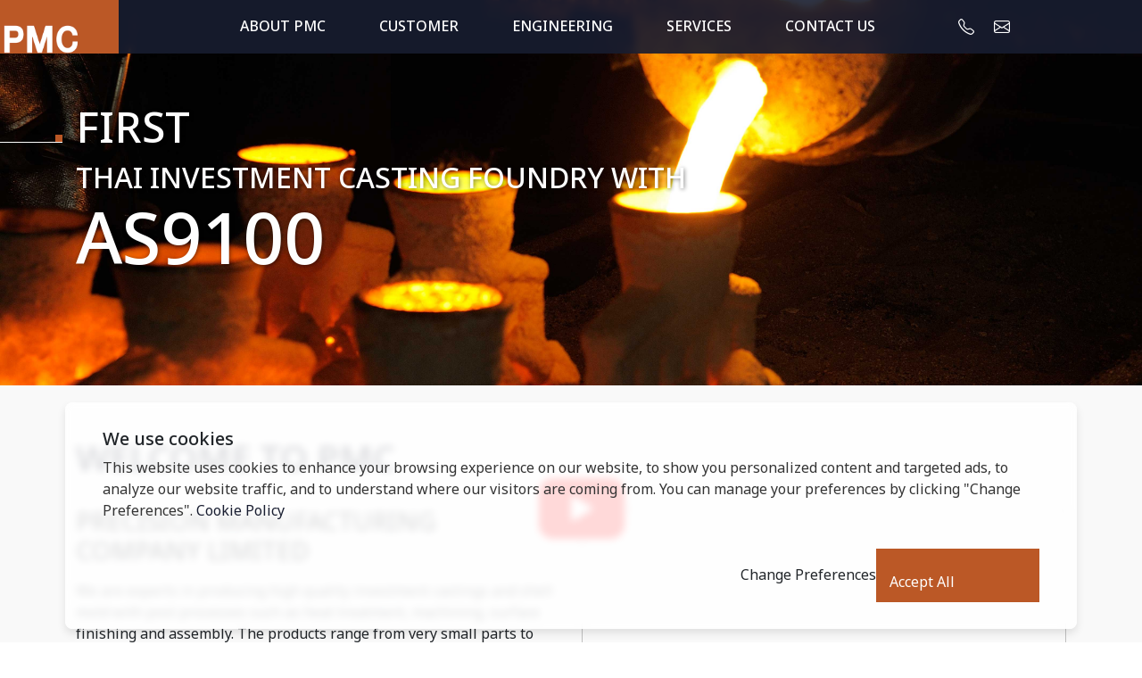

--- FILE ---
content_type: text/html; charset=utf-8
request_url: https://www.pmc-th.com/
body_size: 17337
content:
<!DOCTYPE html>
<html lang="en">
<head>
    <meta charset="utf-8" />
    <meta name="viewport" content="width=device-width, initial-scale=1.0" />
    <meta name="keywords" content="Precision,Manufacturing,PMC,Experience,Expert,Foundry,industry,Ayutthaya,Thailand,Asia,ASIAN,Southeast ASIA,ASEAN,Certification,Certificate,AS9100,EN9100,JISQ9100,ISO9001,Furnace,CNC Machine,Computer Numerically Controlled,Aerospace parts,Machinery parts,Wear parts,Heat resistant parts,automotive part,High Quality,Stainless Steel,investment casting,Lost wax,High Precision,High Quality,Small lot and big lot,Shipping,พรีซิชั่น,แมนูแฟคเจอริ่ง,ผู้เชี่ยวชาญ,ประสบการณ์,อุตสาหกรรม,โรงหล่อ,อยุธยา,ประเทศไทย,เอเชีย,อาเซียน,เอเชียตะวันออกเฉียงใต้,มาตรฐานสากล,รับรองมาตรฐาน,เตาหลอม,หล่อโลหะ,แบบหล่อขี้ผึ้ง,การผลิตคุณภาพสูง,ความแม่นยำสูง,รับผลิตจำนวนน้อยและจำนวนมาก,เครื่อง CNC,เครื่องซีเอ็นซี,ชิ้นส่วนเครื่องบิน,ชิ้นส่วนเครื่องจักร,ชิ้นส่วนเครื่องยนต์,บริการขนส่ง,บริการจัดส่ง" >
    <meta name="description" content="Precision Manufacturing Company, Leader of foundry industrial of Thailand and Asia, We are experts in producing high quality investment castings using molding, casting, pressing and plate processes. The products range from very small instruments to large and heavy parts like aerospace and complex automotive parts. CERTIFICATION: AS9100D:2016, EN9100D:2016">
    <meta property="og:url" content="https://www.pmc-th.com/" >
    <meta property="og:type" content="website">
    <meta property="og:title" content="Precision Manufacturing Co., Ltd. | Thailand">
    <meta property="og:site_name" content="">
    <meta property="og:description" content="Precision Manufacturing Company, Leader of foundry industrial of Thailand and Asia, We are experts in producing high quality investment castings using molding, casting, pressing and plate processes. The products range from very small instruments to large and heavy parts like aerospace and complex automotive parts. CERTIFICATION: AS9100D:2016, EN9100D:2016">
    <title>Precision Manufacturing Co., Ltd. | Thailand</title>
    <link rel="apple-touch-icon" sizes="57x57" href="/favicon/apple-icon-57x57.png">
    <link rel="apple-touch-icon" sizes="60x60" href="/favicon/apple-icon-60x60.png">
    <link rel="apple-touch-icon" sizes="72x72" href="/favicon/apple-icon-72x72.png">
    <link rel="apple-touch-icon" sizes="76x76" href="/favicon/apple-icon-76x76.png">
    <link rel="apple-touch-icon" sizes="114x114" href="/favicon/apple-icon-114x114.png">
    <link rel="apple-touch-icon" sizes="120x120" href="/favicon/apple-icon-120x120.png">
    <link rel="apple-touch-icon" sizes="144x144" href="/favicon/apple-icon-144x144.png">
    <link rel="apple-touch-icon" sizes="152x152" href="/favicon/apple-icon-152x152.png">
    <link rel="apple-touch-icon" sizes="180x180" href="/favicon/apple-icon-180x180.png">
    <link rel="icon" type="image/png" sizes="192x192" href="/favicon/android-icon-192x192.png">
    <link rel="icon" type="image/png" sizes="32x32" href="/favicon/favicon-32x32.png">
    <link rel="icon" type="image/png" sizes="96x96" href="/favicon/favicon-96x96.png">
    <link rel="icon" type="image/png" sizes="16x16" href="/favicon/favicon-16x16.png">
    <link rel="manifest" href="/favicon/manifest.json">
    <meta name="msapplication-TileColor" content="#ffffff">
    <meta name="msapplication-TileImage" content="~/favicon/ms-icon-144x144.png">
    <meta name="theme-color" content="#ffffff">
    <link href="/lib/bootstrap/dist/css/bootstrap.min.css" rel="stylesheet" />
    <link href="/vendor/bootstrap-icons/bootstrap-icons.css" rel="stylesheet" />
    <link href="/css/main.min.css" rel="stylesheet" />
     
     
</head>
<body>
    <div class="loading">
        <div class="loadingWrapper">
            <img src="/images/logo/logo.jpg" />
            <div class="letter-holder">
                <div class="l-1 letter">L</div>
                <div class="l-2 letter">o</div>
                <div class="l-3 letter">a</div>
                <div class="l-4 letter">d</div>
                <div class="l-5 letter">i</div>
                <div class="l-6 letter">n</div>
                <div class="l-7 letter">g</div>
                <div class="l-8 letter">.</div>
                <div class="l-9 letter">.</div>
                <div class="l-10 letter">.</div>
            </div>
        </div>
    </div>

    
<header class="header">
    <div class="header__left">
        <div class="header__logo">
            <a href="/" title="Precision Manufacturing Co., Ltd. | Thailand">
                <img src="/images/logo/logo_PMC.png" alt="Precision Manufacturing Co., Ltd. | Thailand" />
            </a>
        </div>
    </div>

    <div class="header__center">
        <nav class="header__main-menu collapse" id="mainMenu">
            <ul class="navbar-nav navbar-nav--main-menu">
                <li class="nav-item dropdown dropdown--navbar">
                    <a class="nav-link dropdown-toggle" href="#" data-bs-toggle="dropdown" aria-haspopup="true" aria-expanded="false">About PMC</a>
                    <div class="navbar-nav__wrapper">
                        
                        <div class="row">
                            <div class="col-lg-4">
                                <div class="navbar-nav__header">
                                    <h4 class="navbar-nav__title">
                                        About PMC
                                    </h4>
                                </div>
                            </div>

                            <div class="col-lg-4">
                                <div class="navbar-nav__dropdown">
                                    <ul class="dropdown-menu dropdown-menu--lv2" aria-labelledby="dropdownMenuButton">
                                        <li class="dropdown-item">
                                            <a href="/about" title="Our Story" class="dropdown-link" target="_self">
                                                Our Story
                                            </a>
                                        </li>
                                        <li class="dropdown-item">
                                            <a href="/about/qms" title="QMS" class="dropdown-link" target="_self">
                                                QMS
                                            </a>
                                        </li>
                                        <li class="dropdown-item">
                                            <a href="/about#people" title="Resources" class="dropdown-link" target="_self">
                                                Resources
                                            </a>
                                        </li>
                                    </ul>
                                </div>
                            </div>
                        </div>
                        
                    </div>
                </li>

                <li class="nav-item dropdown dropdown--navbar">
                    <a class="nav-link dropdown-toggle" href="#" data-bs-toggle="dropdown" aria-haspopup="true" aria-expanded="false">Customer</a>
                    <div class="navbar-nav__wrapper">

                        <div class="row">
                            <div class="col-lg-4">
                                <div class="navbar-nav__header">
                                    <h4 class="navbar-nav__title">
                                        Customer
                                    </h4>
                                </div>
                            </div>

                            <div class="col-lg-4">
                                <div class="navbar-nav__dropdown">
                                    <ul class="dropdown-menu dropdown-menu--lv2" aria-labelledby="dropdownMenuButton">
                                        <li class="dropdown-item">
                                            <a href="/customer/industries" title="Industries" class="dropdown-link" target="_self">
                                                Industries
                                            </a>
                                        </li>
                                    </ul>
                                </div>
                            </div>
                        </div>

                       
                    </div>
                </li>

                <li class="nav-item dropdown dropdown--navbar">
                    <a class="nav-link dropdown-toggle" href="#" data-bs-toggle="dropdown" aria-haspopup="true" aria-expanded="false">Engineering</a>
                    <div class="navbar-nav__wrapper">

                        <div class="row">
                            <div class="col-lg-4">
                                <div class="navbar-nav__header">
                                    <h4 class="navbar-nav__title">
                                        Engineering
                                    </h4>
                                </div>
                            </div>

                            <div class="col-lg-4">
                                <div class="navbar-nav__dropdown">
                                    <ul class="dropdown-menu dropdown-menu--lv2" aria-labelledby="dropdownMenuButton">
                                        <li class="dropdown-item">
                                            <a href="/engineering/customer-demand" title="Customer Requirement" class="dropdown-link" target="_self">
                                                Customer Requirement
                                            </a>
                                        </li>

                                        <li class="dropdown-item">
                                            <a href="/engineering/customer-demand#leadTime" title="Lead Time" class="dropdown-link" target="_self">
                                                Lead Time
                                            </a>
                                        </li>

                                        <li class="dropdown-item">
                                            <a href="/engineering/customer-demand#engineeringDevelopment" title="Engineering Development" class="dropdown-link" target="_self">
                                                Engineering Development
                                            </a>
                                        </li>
                                    </ul>
                                </div>
                            </div>
                        </div>

                        
                    </div>
                </li>

                <li class="nav-item dropdown dropdown--navbar">
                    <a class="nav-link dropdown-toggle" href="#" data-bs-toggle="dropdown" aria-haspopup="true" aria-expanded="false">Services</a>
                    <div class="navbar-nav__wrapper">

                        <div class="row">
                            <div class="col-lg-4">
                                <div class="navbar-nav__header">
                                    <h4 class="navbar-nav__title">
                                        Services
                                    </h4>
                                </div>
                            </div>

                            <div class="col-lg-4">
                                <div class="navbar-nav__dropdown">
                                    <ul class="dropdown-menu dropdown-menu--lv2" aria-labelledby="dropdownMenuButton">
                                        <li class="dropdown-item">
                                            <a href="/services/investment-casting" title="Investment Casting" class="dropdown-link" target="_self">
                                                Investment Casting
                                            </a>
                                        </li>

                                        <li class="dropdown-item">
                                            <a href="/services/shell-mold" title="Shell Mold" class="dropdown-link" target="_self">
                                                Shell Mold
                                            </a>
                                        </li>

                                        <li class="dropdown-item">
                                            <a href="/services/machining" title="Machining" class="dropdown-link" target="_self">
                                                Machining
                                            </a>
                                        </li>

                                        <li class="dropdown-item">
                                            <a href="/services/material" title="Material" class="dropdown-link" target="_self">
                                                Material
                                            </a>
                                        </li>

                                        <li class="dropdown-item">
                                            <a href="/services/quality-equipment" title="Quality Equipment" class="dropdown-link" target="_self">
                                                Quality Equipment
                                            </a>
                                        </li>
                                         
                                        <li class="dropdown-item">
                                            <a href="/services/product-development" title="Product Development" class="dropdown-link" target="_self">
                                                Product Development
                                            </a>
                                        </li>
                                    </ul>
                                </div>
                            </div>
                        </div>

                        
                    </div>
                </li>

                <li class="nav-item dropdown dropdown--navbar">
                    <a class="nav-link dropdown-toggle" href="#" data-bs-toggle="dropdown" aria-haspopup="true" aria-expanded="false">Contact Us</a>
                    <div class="navbar-nav__wrapper">

                        <div class="row">
                            <div class="col-lg-4">
                                <div class="navbar-nav__header">
                                    <h4 class="navbar-nav__title">
                                        Contact Us
                                    </h4>
                                </div>
                            </div>

                            <div class="col-lg-4">
                                <div class="navbar-nav__dropdown">
                                    <ul class="dropdown-menu dropdown-menu--lv2" aria-labelledby="dropdownMenuButton">
                                        <li class="dropdown-item">
                                            <a href="/contact" title="Contact" class="dropdown-link" target="_self">
                                                Contact Us
                                            </a>
                                        </li>

                                        <li class="dropdown-item">
                                            <a href="/contact#career" title="Career" class="dropdown-link" target="_self">
                                                Career
                                            </a>
                                        </li>
                                    </ul>
                                </div>
                            </div>
                        </div>

                        
                    </div>
                </li>
            </ul>
        </nav>
    </div>


    <div class="header__right">
        <div class="header__tools">
            <a href="tel:+66-3525-8336" aria-label="Contact with Telephone" class="tool-box-btn">
                <i class="tool-box-icon bi bi-telephone"></i>
            </a>

            <a href="mailto:sales@pmc-th.com" aria-label="Contact with Email" class="tool-box-btn">
                <i class="tool-box-icon bi bi-envelope"></i>
            </a>
        </div>

        <div class="header__button d-xl-none">
            <div class="hamburger" data-bs-toggle="collapse" data-bs-target="#mainMenu" aria-controls="mainMenu" aria-expanded="false" aria-label="Toggle navigation">
                <span class="line"></span>
                <span class="line"></span>
                <span class="line"></span>
            </div>
        </div>
    </div>
</header>


    <main role="main" class="main">
        
<article class="main--home">
    <section class="section home--banner">
        <div class="home--banner__container">
            <div class="hero--slide slide-initialized">


                        <div class="slide__item">
                            <div class="slide__picture">
                                <picture>
                                    <source media="(min-width: 768px)" srcset="/Files/PMC Content/0 Home/banner-slide_min.jpg">
                                    <source media="(min-width: 320px)" srcset="/Files/PMC Content/0 Home/banner-slide_min.jpg">
                                    <img alt="FIRST" src="/Files/PMC Content/0 Home/banner-slide_min.jpg" />
                                </picture>
                            </div>

                            <div class="slide__body">
                                <div class="container">
                                    <h3 class="slide__title">
                                        FIRST
                                    </h3>

                                    <p class="slide__subtitle">
                                        THAI INVESTMENT CASTING FOUNDRY WITH
                                    </p>

                                    <h2 class="slide__code">
                                        AS9100
                                    </h2>

                                     
                                </div>
                            </div>
                        </div> 
                  
            </div>


            <div class="hero--slide__arrows">
                <button class="hero--slide__prev" aria-label="hero--slide__prev"><em class="bi bi-chevron-left"></em></button>
                <button class="hero--slide__next" aria-label="hero--slide__next"><em class="bi bi-chevron-right"></em></button>
            </div>

            <div class="mouse--scroll">
                <div class="mouse">
                    <div class="wheel"></div>
                </div>
                <div>
                    <span class="m_scroll_arrows unu"></span>
                    <span class="m_scroll_arrows doi"></span>
                    <span class="m_scroll_arrows trei"></span>
                </div>
            </div>
        </div>
    </section>
 
                <section class="section home--about">
                    <div class="home--about__container">
                        <div class="container">
                            <div class="row">
                                <div class="col-12">
                                    <div class="home--header">
                                        <div class="home--header__wrapper" data-aos="fade-right">
                                            <h2 class="home--header__title">
                                                WELCOME TO PMC
                                            </h2>
                                        </div>
                                    </div>
                                </div>
                            </div>
                            <div class="row">
                                <div class="col-lg-6">

                                    <div class="about--content" data-aos="fade-up">
                                        <div class="ck-content">
                                            <h3>PRECISION MANUFACTURING COMPANY LIMITED</h3> 
                                                <p>We are experts in producing high quality investment castings and shell mold with post processes such as heat treatment, machining, surface finishing and assembly. The products range from very small parts to large and heavy parts, covered for most of industries from ground to sky.</p><p>PMC takes pride in the synchronized lean manufacturing process, allowing us to compete in the global market place.</p> 
                                        </div>

                                                <a href="about" target="_self" class="btn btn--secondary">
                                                    <span class="btn__text">
                                                        READ MORE
                                                    </span>
                                                </a>
                                        
                                    </div>

                                </div>

                                <div class="col-lg-6">

                                            <a href="javascript:void(0)" aria-label="Play Video Present" data-youtube-id="UpS2-I84LXU" class="card--video js-trigger-video-modal" data-aos="fade-up">
                                                <figure class="card__figure">
                                                    <img src="https://img.youtube.com/vi/UpS2-I84LXU/hqdefault.jpg" class="card__image" />
                                                </figure>
                                                <div class="card__icons">
                                                    <em class="bi bi-play-fill"></em>
                                                </div>
                                            </a>
                                     

                                </div>
                            </div>
                        </div>
                    </div>
                </section>
     
    <section class="section home--industries">
        <div class="home--industries__container">
            <div class="container">
                <div class="row">
                    <div class="col-12">
                        <div class="home--header">
                            <div class="home--header__wrapper" data-aos="fade-right">
                                <h2 class="home--header__title">
                                    Industries
                                </h2>
                            </div>
                            <div class="industries--slide__arrows" data-aos="fade-left">
                                <button class="industries--slide__prev" aria-label="industries--slide__prev"><em class="bi bi-chevron-left"></em></button>
                                <button class="industries--slide__next" aria-label="industries--slide__next"><em class="bi bi-chevron-right"></em></button>
                            </div>
                        </div>
                    </div>
                </div>

                <div class="row">
                    <div class="col-12">
                        <div class="industries--slide slide-initialized" data-aos="fade-up">
                            
                                        <div class="slide__item">
                                            <div class="card card--product">
                                                <a href="/customer/products?id=1" title="Aerospace" class="card__picture">
                                                    <picture>
                                                        <source media="(min-width: 768px)" srcset="/Files/PMC Content/2-1 Customer-Categories/1 AEROSPACE.jpg">
                                                        <source media="(min-width: 320px)" srcset="/Files/PMC Content/2-1 Customer-Categories/1 AEROSPACE.jpg">
                                                        <img alt="Aerospace" src="/Files/PMC Content/2-1 Customer-Categories/1 AEROSPACE.jpg" />
                                                    </picture>
                                                </a>

                                                <div class="card__body">
                                                    <h3 class="card__title">
                                                        Aerospace
                                                    </h3>

                                                    <a href="/customer/products?id=1" title="Aerospace" class="btn btn--square">
                                                        <span class="btn__icon">
                                                            <em class="bi bi-arrow-right-short"></em>
                                                        </span>
                                                    </a>
                                                </div>
                                            </div>
                                        </div>
                                        <div class="slide__item">
                                            <div class="card card--product">
                                                <a href="/customer/products?id=2" title="Machinery Parts" class="card__picture">
                                                    <picture>
                                                        <source media="(min-width: 768px)" srcset="/Files/PMC Content/2-1 Customer-Categories/2 MACHINERY PARTS.jpg">
                                                        <source media="(min-width: 320px)" srcset="/Files/PMC Content/2-1 Customer-Categories/2 MACHINERY PARTS.jpg">
                                                        <img alt="Machinery Parts" src="/Files/PMC Content/2-1 Customer-Categories/2 MACHINERY PARTS.jpg" />
                                                    </picture>
                                                </a>

                                                <div class="card__body">
                                                    <h3 class="card__title">
                                                        Machinery Parts
                                                    </h3>

                                                    <a href="/customer/products?id=2" title="Machinery Parts" class="btn btn--square">
                                                        <span class="btn__icon">
                                                            <em class="bi bi-arrow-right-short"></em>
                                                        </span>
                                                    </a>
                                                </div>
                                            </div>
                                        </div>
                                        <div class="slide__item">
                                            <div class="card card--product">
                                                <a href="/customer/products?id=3" title="Oil & Gas" class="card__picture">
                                                    <picture>
                                                        <source media="(min-width: 768px)" srcset="/Files/Customer Industries/3 OIL &amp; GAS.JPG">
                                                        <source media="(min-width: 320px)" srcset="/Files/Customer Industries/3 OIL &amp; GAS.JPG">
                                                        <img alt="Oil & Gas" src="/Files/Customer Industries/3 OIL &amp; GAS.JPG" />
                                                    </picture>
                                                </a>

                                                <div class="card__body">
                                                    <h3 class="card__title">
                                                        Oil & Gas
                                                    </h3>

                                                    <a href="/customer/products?id=3" title="Oil & Gas" class="btn btn--square">
                                                        <span class="btn__icon">
                                                            <em class="bi bi-arrow-right-short"></em>
                                                        </span>
                                                    </a>
                                                </div>
                                            </div>
                                        </div>
                                        <div class="slide__item">
                                            <div class="card card--product">
                                                <a href="/customer/products?id=4" title="Pressure Containing Parts" class="card__picture">
                                                    <picture>
                                                        <source media="(min-width: 768px)" srcset="/Files/Customer Industries/4 PRESSURE CONTAINING PARTS.JPG">
                                                        <source media="(min-width: 320px)" srcset="/Files/Customer Industries/4 PRESSURE CONTAINING PARTS.JPG">
                                                        <img alt="Pressure Containing Parts" src="/Files/Customer Industries/4 PRESSURE CONTAINING PARTS.JPG" />
                                                    </picture>
                                                </a>

                                                <div class="card__body">
                                                    <h3 class="card__title">
                                                        Pressure Containing Parts
                                                    </h3>

                                                    <a href="/customer/products?id=4" title="Pressure Containing Parts" class="btn btn--square">
                                                        <span class="btn__icon">
                                                            <em class="bi bi-arrow-right-short"></em>
                                                        </span>
                                                    </a>
                                                </div>
                                            </div>
                                        </div>
                                        <div class="slide__item">
                                            <div class="card card--product">
                                                <a href="/customer/products?id=5" title="Wear Resistant Parts" class="card__picture">
                                                    <picture>
                                                        <source media="(min-width: 768px)" srcset="/Files/Customer Industries/5 WEAR RESISTANT PARTS.JPG">
                                                        <source media="(min-width: 320px)" srcset="/Files/Customer Industries/5 WEAR RESISTANT PARTS.JPG">
                                                        <img alt="Wear Resistant Parts" src="/Files/Customer Industries/5 WEAR RESISTANT PARTS.JPG" />
                                                    </picture>
                                                </a>

                                                <div class="card__body">
                                                    <h3 class="card__title">
                                                        Wear Resistant Parts
                                                    </h3>

                                                    <a href="/customer/products?id=5" title="Wear Resistant Parts" class="btn btn--square">
                                                        <span class="btn__icon">
                                                            <em class="bi bi-arrow-right-short"></em>
                                                        </span>
                                                    </a>
                                                </div>
                                            </div>
                                        </div>
                                        <div class="slide__item">
                                            <div class="card card--product">
                                                <a href="/customer/products?id=6" title="Heat Resistant Parts" class="card__picture">
                                                    <picture>
                                                        <source media="(min-width: 768px)" srcset="/Files/Customer Industries/6 HEAT RESISTANT PARTS.jpg">
                                                        <source media="(min-width: 320px)" srcset="/Files/Customer Industries/6 HEAT RESISTANT PARTS.jpg">
                                                        <img alt="Heat Resistant Parts" src="/Files/Customer Industries/6 HEAT RESISTANT PARTS.jpg" />
                                                    </picture>
                                                </a>

                                                <div class="card__body">
                                                    <h3 class="card__title">
                                                        Heat Resistant Parts
                                                    </h3>

                                                    <a href="/customer/products?id=6" title="Heat Resistant Parts" class="btn btn--square">
                                                        <span class="btn__icon">
                                                            <em class="bi bi-arrow-right-short"></em>
                                                        </span>
                                                    </a>
                                                </div>
                                            </div>
                                        </div>
                                        <div class="slide__item">
                                            <div class="card card--product">
                                                <a href="/customer/products?id=7" title="Automotive & Related" class="card__picture">
                                                    <picture>
                                                        <source media="(min-width: 768px)" srcset="/Files/Customer Industries/7 AUTOMOTIVE &amp; RELATED.jpg">
                                                        <source media="(min-width: 320px)" srcset="/Files/Customer Industries/7 AUTOMOTIVE &amp; RELATED.jpg">
                                                        <img alt="Automotive & Related" src="/Files/Customer Industries/7 AUTOMOTIVE &amp; RELATED.jpg" />
                                                    </picture>
                                                </a>

                                                <div class="card__body">
                                                    <h3 class="card__title">
                                                        Automotive & Related
                                                    </h3>

                                                    <a href="/customer/products?id=7" title="Automotive & Related" class="btn btn--square">
                                                        <span class="btn__icon">
                                                            <em class="bi bi-arrow-right-short"></em>
                                                        </span>
                                                    </a>
                                                </div>
                                            </div>
                                        </div>
                                        <div class="slide__item">
                                            <div class="card card--product">
                                                <a href="/customer/products?id=8" title="Others" class="card__picture">
                                                    <picture>
                                                        <source media="(min-width: 768px)" srcset="/Files/Customer Industries/8 OTHERS.jpg">
                                                        <source media="(min-width: 320px)" srcset="/Files/Customer Industries/8 OTHERS.jpg">
                                                        <img alt="Others" src="/Files/Customer Industries/8 OTHERS.jpg" />
                                                    </picture>
                                                </a>

                                                <div class="card__body">
                                                    <h3 class="card__title">
                                                        Others
                                                    </h3>

                                                    <a href="/customer/products?id=8" title="Others" class="btn btn--square">
                                                        <span class="btn__icon">
                                                            <em class="bi bi-arrow-right-short"></em>
                                                        </span>
                                                    </a>
                                                </div>
                                            </div>
                                        </div>
                             
                        </div>

                        <a href="/customer/industries" class="btn btn--secondary">
                            <span class="btn__text">
                                VIEW ALL
                            </span>
                        </a>
                    </div>
                </div>
            </div>
        </div>
    </section>


    <section class="section home--services">
        <div class="home--services__container" style="background-image: url('/Files/PMC Content/0 Home/service--bg.jpg');">
            <div class="container">
                <div class="row">
                    <div class="col-12">
                        <div class="home--header">
                            <div class="home--header__wrapper">
                                <h2 class="home--header__title">
                                    Services
                                </h2>
                            </div>
                        </div>
                    </div>
                </div>
                 
                <div class="row g-0">
                    <div class="col-lg-6">
                        <!-- Nav Tabs List -->
                        <ul class="nav nav-tabs nav-tabs--home d-none d-lg-flex" id="myTab" role="tablist">
                            <li class="nav-item" role="presentation">
                                <button class="nav-link active" id="tab1-tab" data-bs-toggle="tab" data-bs-target="#tab1-tab-pane" type="button" role="tab" aria-controls="tab1-tab-pane" aria-selected="true">Investment Casting</button>
                            </li>
                            <li class="nav-item" role="presentation">
                                <button class="nav-link" id="tab2-tab" data-bs-toggle="tab" data-bs-target="#tab2-tab-pane" type="button" role="tab" aria-controls="tab2-tab-pane" aria-selected="false">Shell Mold</button>
                            </li>
                            <li class="nav-item" role="presentation">
                                <button class="nav-link" id="tab3-tab" data-bs-toggle="tab" data-bs-target="#tab3-tab-pane" type="button" role="tab" aria-controls="tab3-tab-pane" aria-selected="false">Machining</button>
                            </li>
                            <li class="nav-item" role="presentation">
                                <button class="nav-link" id="tab4-tab" data-bs-toggle="tab" data-bs-target="#tab4-tab-pane" type="button" role="tab" aria-controls="tab4-tab-pane" aria-selected="false">Material</button>
                            </li>
                            <li class="nav-item" role="presentation">
                                <button class="nav-link" id="tab5-tab" data-bs-toggle="tab" data-bs-target="#tab5-tab-pane" type="button" role="tab" aria-controls="tab5-tab-pane" aria-selected="false">Quality Equipment</button> 
                            </li>  
                            <li class="nav-item" role="presentation">
                                <button class="nav-link" id="tab6-tab" data-bs-toggle="tab" data-bs-target="#tab6-tab-pane" type="button" role="tab" aria-controls="tab6-tab-pane" aria-selected="false">Product Development</button>
                            </li>
                        </ul>
                    </div>


                    <div class="col-lg-6">
                        <!-- Nav Tabs Content -->
                        <div class="tab-content tab-content--home accordion" id="myTabContent">
                            <div class="tab-pane fade show active accordion-item" id="tab1-tab-pane" role="tabpanel" aria-labelledby="tab1-tab" tabindex="0"> 
                                <h2 class="accordion-header d-lg-none" id="heading1">
                                    <button class="accordion-button" type="button" data-bs-toggle="collapse" data-bs-target="#collapse1" aria-expanded="true" aria-controls="collapse1">Investment Casting</button>
                                </h2>
                                <div id="collapse1" class="accordion-collapse collapse show d-lg-block" aria-labelledby="heading1" data-bs-parent="#myTabContent">
                                    <div class="accordion-body">
                                        <div class="ck-content">
                                            <h3>Investment Casting</h3>
                                            <p>
                                                <p><strong>Elevate Your Manufacturing with Investment Casting at PMC</strong></p><p>At PMC, we excel in investment casting an advanced method that delivers unmatched precision and quality for a variety of industries, including automotive, aerospace , and oil &amp; gas. Our process allows for intricate designs and high tolerances, significantly reducing the need for extensive machining and minimizing waste.</p><p>We offer versatile solutions with a range of materials, from traditional metals like steel and aluminum to modern alloys. This not only ensures durability but also keeps production costs low. With a dedicated team of experienced engineers, we work closely with our clients to tailor our services to their specific needs.</p><p>Invest in the future of manufacturing with PMC's innovative investment casting solutions. Our state-of-the-art facilities bring your designs to life with remarkable speed and accuracy.</p><p><strong>Contact PMC today</strong> to learn how we can transform your ideas into precision-crafted components that meet the highest standards of quality.</p>
                                            </p>
                                        </div>
                                        <a href="/services/investment-casting" title="READ MORE" class="btn btn--white btn--white__outline">
                                            <span class="btn__text">
                                                READ MORE
                                            </span>
                                        </a>
                                    </div>
                                </div> 
                            </div>
                            <div class="tab-pane fade accordion-item" id="tab2-tab-pane" role="tabpanel" aria-labelledby="tab2-tab" tabindex="0">
                                <h2 class="accordion-header d-lg-none" id="heading2">
                                    <button class="accordion-button collapsed" type="button" data-bs-toggle="collapse" data-bs-target="#collapse2" aria-expanded="false" aria-controls="collapse2">
                                        Shell Mold
                                    </button>
                                </h2>
                                <div id="collapse2" class="accordion-collapse collapse d-lg-block" aria-labelledby="heading2" data-bs-parent="#myTabContent">
                                    <div class="accordion-body">
                                        <div class="ck-content">
                                            <h3>Shell Mold</h3>
                                            <p>
                                                <p><strong>Experience the Future of Manufacturing with Shell Mold Casting at PMC</strong></p><p>Step into a new realm of precision with shell mold casting at PMC. This innovative process is your go-to solution for high-quality metal components that demand both accuracy and efficiency. Perfect for a range of industries, including automotive and aerospace, shell mold casting allows for intricate designs and excellent surface finishes that reduce the necessity for secondary machining.</p><p>Utilizing a refined technique that combines sand and resin to form molds, we achieve rapid production cycles without sacrificing quality. Our expert team at PMC is dedicated to customizing solutions that fit your unique specifications and material requirements.</p><p>When you partner with PMC, you gain access to a swift, cost-effective manufacturing process that enhances your competitiveness in the market.</p><p><strong>Let’s connect today</strong> and discover how shell mold casting can transform your production capabilities for superior results!</p>
                                            </p>
                                        </div>
                                        <a href="/services/shell-mold" title="READ MORE" class="btn btn--white btn--white__outline">
                                            <span class="btn__text">
                                                READ MORE
                                            </span>
                                        </a>
                                    </div>
                                </div>
                            </div>
                            <div class="tab-pane fade accordion-item" id="tab3-tab-pane" role="tabpanel" aria-labelledby="tab3-tab" tabindex="0">
                                <h2 class="accordion-header d-lg-none" id="heading3">
                                    <button class="accordion-button collapsed" type="button" data-bs-toggle="collapse" data-bs-target="#collapse3" aria-expanded="false" aria-controls="collapse3">
                                        Machining
                                    </button>
                                </h2>
                                <div id="collapse3" class="accordion-collapse collapse d-lg-block" aria-labelledby="heading3" data-bs-parent="#myTabContent">
                                    <div class="accordion-body">
                                        <div class="ck-content">
                                            <h3>Machining</h3>
                                            <p>
                                                <p><strong>Enhance Your Investment Casting with Precision Machining at PMC</strong></p><p>At PMC, we recognize that the perfection of investment casting is just the beginning. Our comprehensive machining services are here to elevate your components to new levels of quality and performance.</p><p>With cutting-edge technology at our disposal, our machining process fine-tunes your cast parts to meet precise specifications. From intricate milling and turning to flawless finishing, our expert team ensures that every component achieves the exact tolerances and surface conditions you need.</p><p>By seamlessly integrating machining with investment casting, we minimize the chances of errors while optimizing efficiency. This means shorter lead times and reduced costs for your projects, whether you are producing prototypes or large-scale production runs.</p><p><strong>Discover how PMC can refine your manufacturing process.</strong> Contact us today, and let’s transform your investment-cast components into superior products that truly stand out in the marketplace!</p>
                                            </p>
                                        </div>
                                        <a href="/services/machining" title="READ MORE" class="btn btn--white btn--white__outline">
                                            <span class="btn__text">
                                                READ MORE
                                            </span>
                                        </a>
                                    </div>
                                </div>
                            </div>
                            <div class="tab-pane fade accordion-item" id="tab4-tab-pane" role="tabpanel" aria-labelledby="tab4-tab" tabindex="0">
                                <h2 class="accordion-header d-lg-none" id="heading4">
                                    <button class="accordion-button collapsed" type="button" data-bs-toggle="collapse" data-bs-target="#collapse4" aria-expanded="false" aria-controls="collapse4">
                                        Material
                                    </button>
                                </h2>
                                <div id="collapse4" class="accordion-collapse collapse d-lg-block" aria-labelledby="heading4" data-bs-parent="#myTabContent">
                                    <div class="accordion-body">
                                        <div class="ck-content">
                                            <h3>Material</h3>
                                            <p>
                                                <p><strong>Explore Diverse Casting Materials at PMC</strong></p><p>At PMC, we pride ourselves on our ability to cast a wide range of materials, catering to the diverse needs of various industries. Our primary focus is on steel casting, offering numerous grades to suit specific application requirements. From carbon steel to alloy and stainless steel, our skilled team ensures that each material is expertly selected and processed to deliver exceptional strength, durability, and performance.</p><p>But our capabilities don’t stop at steel. We also specialize in casting non-ferrous metals such as aluminum, providing versatile solutions for custom projects. This extensive material range enables us to support diverse applications in sectors like automotive, aerospace, and industrial machinery.</p><p>With a commitment to quality and innovation, PMC is your trusted partner for all your casting needs.</p><p><strong>Reach out today</strong> to learn more about our casting capabilities and how we can help bring your project to life with the right materials!</p>
                                            </p>
                                        </div>
                                        <a href="/services/material" title="READ MORE" class="btn btn--white btn--white__outline">
                                            <span class="btn__text">
                                                READ MORE
                                            </span>
                                        </a>
                                    </div>
                                </div>
                            </div>
                            <div class="tab-pane fade accordion-item" id="tab5-tab-pane" role="tabpanel" aria-labelledby="tab5-tab" tabindex="0">
                                <h2 class="accordion-header d-lg-none" id="heading5">
                                    <button class="accordion-button collapsed" type="button" data-bs-toggle="collapse" data-bs-target="#collapse5" aria-expanded="false" aria-controls="collapse5">
                                        Quality Equipment
                                    </button>
                                </h2>
                                <div id="collapse5" class="accordion-collapse collapse d-lg-block" aria-labelledby="heading5" data-bs-parent="#myTabContent">
                                    <div class="accordion-body">
                                        <div class="ck-content">
                                            <h3>Quality Equipment</h3>
                                            <p>
                                                <p><strong>Precision and Assurance: Quality Control Equipment at PMC</strong></p><p>At PMC, we prioritize quality in every aspect of our manufacturing process, and our advanced quality control equipment plays a vital role in achieving this goal. Equipped with cutting-edge inspection tools and technologies, we ensure that every component meets the highest industry standards.</p><p>Our quality control process includes sophisticated machinery such as coordinate measuring machines (CMM) and non-destructive testing equipment, which allow us to accurately assess dimensions, tolerances, and material integrity. Regular calibration and maintenance of our equipment guarantee consistent performance and reliability.</p><p>We also employ advanced software solutions that facilitate data analysis and tracking, enabling us to identify trends and areas for improvement proactively. Our dedicated quality assurance team conducts rigorous inspections at various production stages, ensuring that any potential issues are quickly addressed.</p><p>By investing in top-tier quality control equipment, PMC reaffirms its commitment to providing superior products that exceed customer expectations every time.</p>
                                            </p>
                                        </div>
                                        <a href="/services/quality-equipment" title="READ MORE" class="btn btn--white btn--white__outline">
                                            <span class="btn__text">
                                                READ MORE
                                            </span>
                                        </a>
                                    </div>
                                </div>
                            </div>
                            <div class="tab-pane fade accordion-item" id="tab6-tab-pane" role="tabpanel" aria-labelledby="tab6-tab" tabindex="0">
                                <h2 class="accordion-header d-lg-none" id="heading6">
                                    <button class="accordion-button collapsed" type="button" data-bs-toggle="collapse" data-bs-target="#collapse6" aria-expanded="false" aria-controls="collapse6">
                                        Product Development
                                    </button>
                                </h2>
                                <div id="collapse6" class="accordion-collapse collapse d-lg-block" aria-labelledby="heading6" data-bs-parent="#myTabContent">
                                    <div class="accordion-body">
                                        <div class="ck-content">
                                            <h3>Product Development</h3>
                                            <p>
                                                <p><strong>Engineering-Focused Product Development at PMC</strong></p><p>At PMC, we specialize in product development that demands engineering expertise and innovation. Our process begins with a deep collaboration with you to fully understand your vision and goals. Our skilled engineers utilize advanced tools like computer-aided design (CAD) software to create precise models of your product, allowing for iterative refinements and detailed visualization.</p><p>Material selection is pivotal in our development process. We leverage our vast knowledge of various metals, including different grades of steel and non-ferrous materials, to ensure optimal performance and durability. Rigorous testing protocols follow, validating the design under real-world conditions before moving to production.</p><p>Our commitment to excellence doesn’t stop at design. We provide continuous support throughout the lifecycle of your product, making improvements as needed based on performance feedback.</p><p><strong>Choose PMC for your engineering-driven product development needs</strong> where innovative ideas are transformed into high-quality, reliable solutions!</p>
                                            </p>
                                        </div>
                                        <a href="/services/product-development" title="READ MORE" class="btn btn--white btn--white__outline">
                                            <span class="btn__text">
                                                READ MORE
                                            </span>
                                        </a>
                                    </div>
                                </div>
                            </div>
                        </div>
                    </div>
                </div>
            </div>
        </div>
    </section>

    <section class="section home--quality">
        <div class="home--quality__container">
            <div class="container">
                <div class="row">
                    <div class="col-12">
                        <div class="home--header">
                            <div class="home--header__wrapper" data-aos="fade-right">
                                <h2 class="home--header__title">
                                    Quality Assurance System
                                </h2>
                            </div>
                        </div>
                    </div>
                </div>
                
                <div class="row">
                    <div class="col-12">
                        <div class="quality--slide slide-initialized" data-aos="fade-up">

                                        <div class="slide__item">
                                            <div class="slide__header">
                                                <div class="slide__title">
                                                    1990
                                                </div>
                                            </div>

                                            <div class="slide__body">
                                            </div>

                                            <div class="slide__footer">
                                                <div class="slide__subtitle">
                                                    Founded
                                                </div>
                                            </div>
                                        </div>
                                        <div class="slide__item">
                                            <div class="slide__header">
                                                <div class="slide__title">
                                                    2013
                                                </div>
                                            </div>

                                            <div class="slide__body">
                                                        <div class="slide__image">
                                                            <img src="/Files/quality-1.jpg" alt="2013" />
                                                        </div>
                                            </div>

                                            <div class="slide__footer">
                                                <div class="slide__subtitle">
                                                    ISO 9001:2000
                                                </div>
                                            </div>
                                        </div>
                                        <div class="slide__item">
                                            <div class="slide__header">
                                                <div class="slide__title">
                                                    2015
                                                </div>
                                            </div>

                                            <div class="slide__body">
                                                        <div class="slide__image">
                                                            <img src="/Files/quality-1.jpg" alt="2015" />
                                                        </div>
                                            </div>

                                            <div class="slide__footer">
                                                <div class="slide__subtitle">
                                                    ISO 9001:2008
                                                </div>
                                            </div>
                                        </div>
                                        <div class="slide__item">
                                            <div class="slide__header">
                                                <div class="slide__title">
                                                    2017
                                                </div>
                                            </div>

                                            <div class="slide__body">
                                            </div>

                                            <div class="slide__footer">
                                                <div class="slide__subtitle">
                                                    Plant Expansion
                                                </div>
                                            </div>
                                        </div>
                                        <div class="slide__item">
                                            <div class="slide__header">
                                                <div class="slide__title">
                                                    2018
                                                </div>
                                            </div>

                                            <div class="slide__body">
                                                        <div class="slide__image">
                                                            <img src="/Files/pmc_img-as9100d.jpg" alt="2018" />
                                                        </div>
                                            </div>

                                            <div class="slide__footer">
                                                <div class="slide__subtitle">
                                                    CERTIFICATE NO: 56827
                                                </div>
                                            </div>
                                        </div>
 
                        </div>

                        <div class="custom--dotted">
                            <div class="quality--dotted"></div>
                        </div>
                    </div>
                </div>
            </div>
        </div>
    </section>
</article>

<!-- video modal -->
<div class="video-modal">

    <!-- Modal Content Wrapper -->
    <div id="video-modal-content" class="video-modal-content">

        <!-- iframe -->
        <iframe id="youtube"
                src=""
                width="100%"
                height="100%"
                frameborder="0"
                allow="autoplay; encrypted-media; picture-in-picture"
                allowfullscreen
                referrerpolicy="strict-origin-when-cross-origin">
        </iframe>

        <a href="#"
           class="close-video-modal">
            X
        </a>

    </div><!-- end modal content wrapper -->
    <!-- clickable overlay element -->
    <div class="overlay"></div>

</div>
<!-- end video modal -->




    </main>

    
<footer class="footer">
    <div class="footer--top">
        <div class="container">
            <div class="row">
                <div class="col-md-12 col-lg-6">


                    <div class="footer--info footer--info__left">
                        <div class="footer__title">Precision Manufacturing Co., Ltd.</div>

                        <ul class="footer__contact">
                            <li>
                                <span>
                                    <span class="footer__contact-icon"><em class="bi bi-geo-alt-fill"></em></span>
                                    <span class="footer__contact-link">
                                        65 Moo 16 Bangpa-In Industrial Estate Ayudhya 13160 Thailand
                                    </span>
                                </span>
                            </li>

                            <li>
                                <a href="tel:+66-3525-8336" title="+66-3525-8336">
                                    <span class="footer__contact-icon"><em class="bi bi-telephone-fill"></em></span>
                                    <span class="footer__contact-link">
                                        +66-3525-8336
                                    </span>
                                </a>
                            </li>

                            <li>
                                <span>
                                    <span class="footer__contact-icon"><em class="bi bi-printer-fill"></em></span>
                                    <span class="footer__contact-link">
                                        +66-3525-8339
                                    </span>
                                </span>
                            </li>

                            <li>
                                <a href="mailto:sales@pmc-th.com" title="sales@pmc-th.com">
                                    <span class="footer__contact-icon"><i class="bi bi-envelope-fill"></i></span>
                                    <span class="footer__contact-link">
                                        sales@pmc-th.com
                                    </span>
                                </a>
                            </li>
                        </ul>

                        <div class="footer__social">

                             
                            <!-- 
                            <a href="#nogo" title="twitter" class="social__link twitter">
                                <i class="bi bi-twitter-x"></i>
                            </a>
                            <a href="#nogo" title="youtube" class="social__link youtube">
                                <i class="bi bi-youtube"></i>
                            </a>
                            -->

                        </div>

                        <div class="footer__standard">
                            <a href="javascript: void(0)" title="D-U-N-S®" target="_parent" onclick="popup('https://dunsregistered.dnb.com/DunsRegisteredProfileAnywhere.aspx?Key1=3176796&PaArea=system', 'popup-example')" class="standard__link">
                                <img src="/images/logo/duns-logo.png" />
                            </a>
                        </div>
                    </div>
                    
                </div>

                <div class="col-md-12 col-lg-6">

                    <div class="footer--info footer--info_right">
                        <div class="row">
                            <div class="col-md-6">
                                <div class="footer--sitemap">
                                    <div class="sitemap__topic">
                                        About PMC
                                    </div>
                                    <ul class="sitemap__list">
                                        <li class="sitemap__item">
                                            <a href="/about" title="Our Story" class="sitemap__link" target="_self">
                                                Our Story
                                            </a>
                                        </li>

                                        <li class="sitemap__item">
                                            <a href="/about/qms" title="QMS" class="sitemap__link" target="_self">
                                                QMS
                                            </a>
                                        </li>

                                        <li class="sitemap__item">
                                            <a href="/about#people" title="Resources" class="sitemap__link" target="_self">
                                                Resources
                                            </a>
                                        </li>
                                    </ul>
                                </div>

                                <div class="footer--sitemap">
                                    <div class="sitemap__topic">
                                        Customer
                                    </div>
                                    <ul class="sitemap__list">
                                        <li class="sitemap__item">
                                            <a href="/customer/industries" title="Industries" class="sitemap__link" target="_self">
                                                Industries
                                            </a>
                                        </li>
                                    </ul>
                                </div>

                                <div class="footer--sitemap">
                                    <div class="sitemap__topic">
                                        Engineering
                                    </div>
                                    <ul class="sitemap__list">
                                        <li class="sitemap__item">
                                            <a href="/engineering/customer-demand" title="Customer Requirement" class="sitemap__link" target="_self">
                                                Customer Requirement
                                            </a>
                                        </li>

                                        <li class="sitemap__item">
                                            <a href="/engineering/customer-demand#leadTime" title="Lead Time" class="sitemap__link" target="_self">
                                                Lead Time
                                            </a>
                                        </li>

                                        <li class="sitemap__item">
                                            <a href="/engineering/customer-demand#engineeringDevelopment" title="Engineering Development" class="sitemap__link" target="_self">
                                                Engineering Development
                                            </a>
                                        </li>
                                    </ul>
                                </div>
                            </div>

                            <div class="col-md-6">
                                <div class="footer--sitemap">
                                    <div class="sitemap__topic">
                                        Services
                                    </div>
                                    <ul class="sitemap__list">
                                        <li class="sitemap__item">
                                            <a href="/services/investment-casting" title="Investment Casting" class="sitemap__link" target="_self">
                                                Investment Casting
                                            </a>
                                        </li>

                                        <li class="sitemap__item">
                                            <a href="/services/shell-mold" title="Shell Mold" class="sitemap__link" target="_self">
                                                Shell Mold
                                            </a>
                                        </li>

                                        <li class="sitemap__item">
                                            <a href="/services/machining" title="Machining" class="sitemap__link" target="_self">
                                                Machining
                                            </a>
                                        </li>

                                        <li class="sitemap__item">
                                            <a href="/services/material" title="Material" class="sitemap__link" target="_self">
                                                Material
                                            </a>
                                        </li>

                                        <li class="sitemap__item">
                                            <a href="/services/quality-equipment" title="Quality Equipment" class="sitemap__link" target="_self">
                                                Quality Equipment
                                            </a>
                                        </li>
                                         
                                        <li class="sitemap__item">
                                            <a href="/services/product-development" title="Product Development" class="sitemap__link" target="_self">
                                                Product Development
                                            </a>
                                        </li>
                                    </ul>
                                </div>

                                <div class="footer--sitemap">
                                    <div class="sitemap__topic">
                                        Contact Us
                                    </div>
                                    <ul class="sitemap__list">
                                        <li class="sitemap__item">
                                            <a href="/contact" title="Contact" class="sitemap__link" target="_self">
                                                Contact Us
                                            </a>
                                        </li>

                                        <li class="sitemap__item">
                                            <a href="/contact#career" title="Career" class="sitemap__link" target="_self">
                                                Career
                                            </a>
                                        </li>
                                    </ul>
                                </div>
                            </div>
                        </div>
                    </div>

                </div>
            </div>
        </div>
    </div>

    <div class="footer--bottom">
        <div class="container">
            <div class="row justify-content-lg-between">
                <div class="col-auto">
                    <p class="copyright">© Copyright 2024 Precision Manufacturing Co., Ltd. All Rights Reserved.</p>
                    
                </div>

                <div class="col-auto">
                    <ul class="footer--nav">

                        <li class="nav__item">
                            <a class="nav__link" title="Privacy Policy" href="/policy/privacy" target="_blank">
                                Privacy Policy
                            </a>
                        </li>


                        <li class="nav__item">
                            <a class="nav__link" href="javascript:void(0)" title="Cookies Setting" target="_self" data-bs-toggle="modal" data-bs-target="#modalCookies">
                                Cookies Setting
                            </a>
                        </li>
                    </ul>
                </div>
            </div>
        </div>
    </div>
</footer>

<div id="id-cookies-position" class="cookies-position">
    <div class="cookies-wrapper">
        <div class="container">
            <div class="row cookies-container cookies-align">
                <div class="col-12">
                    <h5 class="cookies-title">We use cookies</h5>
                    <span class="cookies-text">
                        This website uses cookies to enhance your browsing experience on our website, to show you personalized content and targeted ads, to analyze our website traffic, and to understand where our visitors are coming from. You can manage your preferences by clicking "Change Preferences". <a href="/policy/privacy">Cookie Policy</a>
                        
                    </span>
                </div>
                <div class="col-12">
                    <div class="cookies-button">
                        <a href="javascript:void(0)" data-bs-toggle="modal" data-bs-target="#modalCookies">Change Preferences</a>
                        <a href="javascript:accept_all();" id="acceptCookie" class="btn btn--secondary">
                            <span class="btn__text">
                                Accept All
                            </span>
                        </a>
                    </div>
                    
                </div>
            </div>
        </div>
    </div>
</div>

<script>
function setCookie(name,value,days) 
{
    var expires = "";
    if (days) {
        var date = new Date();
        date.setTime(date.getTime() + (days*24*60*60*1000));
        expires = "; expires=" + date.toUTCString();
    }
    document.cookie = name + "=" + (value || "")  + expires + "; path=/";
}
function getCookie(name) 
{
    var nameEQ = name + "=";
    var ca = document.cookie.split(';');
    for(var i=0;i < ca.length;i++) {
        var c = ca[i];
        while (c.charAt(0)==' ') c = c.substring(1,c.length);
        if (c.indexOf(nameEQ) == 0) return c.substring(nameEQ.length,c.length);
    }
    return null;
}
function eraseCookie(name) 
{   
    document.cookie = name+'=; Max-Age=-99999999;';  
}
function cookie_setting_check_all()
{
    document.getElementById('cookie_checkbox_1').checked = true;
    document.getElementById('cookie_checkbox_2').checked = true;
    document.getElementById('cookie_checkbox_3').checked = true;
}
function cookie_setting_save()
{
    setCookie("cookie_checkbox_1","",999);
    if (document.getElementById('cookie_checkbox_1').checked == true) 
    {
        setCookie("cookie_checkbox_1","1",999);
    } 
    setCookie("cookie_checkbox_2","",999);
    if (document.getElementById('cookie_checkbox_2').checked == true) 
    {
        setCookie("cookie_checkbox_2","1",999);
    } 
    setCookie("cookie_checkbox_3","",999);
    if (document.getElementById('cookie_checkbox_3').checked == true) 
    {
        setCookie("cookie_checkbox_3","1",999);
    } 
    setCookie("cookie_save","1",999);
    document.getElementById('id-cookies-position').style.display = 'none';
    $('#modalCookies').modal("hide"); 
} 
function accept_all()
{
    setCookie("cookie_checkbox_1", "1", 999);
    setCookie("cookie_checkbox_2", "1", 999);
    setCookie("cookie_checkbox_3", "1", 999);
    setCookie("cookie_save","1",999);
    $('#modalCookies').modal("hide"); 
    document.getElementById('cookie_checkbox_3').style.display = 'none';
    window.location.reload();
}
function check_show_cookie()
{
    if (getCookie("cookie_save") == "1") 
    {
        document.getElementById('id-cookies-position').style.display = 'none';
    }
}
function check_and_clear_cookie()
{  
    if (getCookie("cookie_checkbox_1") == true) 
    {
         
    }
    else
    {
        remove_cookie_by_name("_ga");
        remove_cookie_by_name("_gid");
    }
    if (getCookie("cookie_checkbox_2") == true)
    {
         
    }
    else
    {
        remove_cookie_by_name("_fb");
    }
    if (getCookie("cookie_checkbox_3") == true) 
    {
         
    }
    else
    {
        remove_cookie_by_name("__lt");
    }
}
function remove_cookie_by_name(var1)
{
    var keyValuePairs = document.cookie.split(';');
    for (var i = 0; i < keyValuePairs.length; i++) 
    {
        var name = keyValuePairs[i].substring(0, keyValuePairs[i].indexOf('='));
        var value = keyValuePairs[i].substring(keyValuePairs[i].indexOf('=') + 1);
        console.log("["+name.trim()+"]="+value);

        if(name.trim().indexOf(var1) !== -1)
        {
            console.log("block->[" + name.trim() + "]=" + value);
            eraseCookie(name.trim());
        }
    }
}
</script>

<!-- Vertically centered modal -->
<div class="modal fade modal--cookie" id="modalCookies" tabindex="-1" aria-labelledby="exampleModalLabel" aria-hidden="true">
    <div class="modal-dialog modal-lg modal-dialog-centered">
        <div class="modal-content">
            <div class="modal-header">
                <div class="title">
                    <h5 class="modal-title">
                        Privacy Preference
                    </h5>
                    <div class="button">
                        <button type="button" class="btn btn--secondary" id="allAccept" onclick="cookie_setting_check_all();"><span class="btn__text">Accept All</span></button>
                    </div>
                </div>

                <div class="icon-close" data-bs-dismiss="modal" aria-label="Close">
                    <i class="bi bi-x"></i>
                </div>
            </div>
            <div class="modal-body">
                <div class="cookie-item">
                    <div class="head">
                        <div class="head-title">Necessary</div>
                        <div class="head-check"><p>Always Active</p></div>
                    </div>
                    <div class="desc">
                        Necessary cookies are required to help a website usable by enabling core functions and access to secure areas of the website. The website cannot be function properly without these cookies and they are enabled by default and cannot be disabled.
                    </div>
                </div>
                <div class="cookie-item">
                    <div class="head">
                        <div class="head-title">Analytics</div>
                        <div class="head-check">
                            <label class="switch">
                                <input type="checkbox" id="cookie_checkbox_1" name="cookie_checkbox_1" value="1">
                                <span class="slider round"></span>
                            </label>
                        </div>
                    </div>
                    <div class="desc">
                        Analytics cookies help website to understand how visitors interact through the website. These cookies help to improve user experiences by collecting and reporting information.
                    </div>
                </div>
                <div class="cookie-item">
                    <div class="head">
                        <div class="head-title">Marketing</div>
                        <div class="head-check">
                            <label class="switch">
                                <input type="checkbox" id="cookie_checkbox_2" name="cookie_checkbox_2" value="1">
                                <span class="slider round"></span>
                            </label>
                        </div>
                    </div>
                    <div class="desc">
                        Marketing cookies are used to track visitors across websites to display relevant advertisements for the individual user and thereby more valuable for publishers and third party advertisers.
                    </div>
                </div>
                <div class="cookie-item">
                    <div class="head">
                        <div class="head-title">Functional Cookies</div>
                        <div class="head-check">
                            <label class="switch">
                                <input type="checkbox" id="cookie_checkbox_3" name="cookie_checkbox_3" value="1" checked>
                                <span class="slider round"></span>
                            </label>
                        </div>
                    </div>
                    <div class="desc">
                        Functional Supportive Cookies
                    </div>
                </div>
            </div>
            <div class="modal-footer">
                <div class="button">
                    <button type="button" class="btn btn--primary" onclick="cookie_setting_save();"><span class="btn__text">Confirm My Choices</span></button>
                </div>
            </div>
        </div>
    </div>
</div>

<div class="zone--gototop">
    <div class="gototop--containner">
        <div class="gotoTop"></div>
    </div>
</div>

<script>
if (getCookie("cookie_checkbox_1") == true) {
    document.getElementById('cookie_checkbox_1').checked = true;
}
if (getCookie("cookie_checkbox_2") == true) {
    document.getElementById('cookie_checkbox_2').checked = true;
}
if (getCookie("cookie_checkbox_3") == true) {
    document.getElementById('cookie_checkbox_3').checked = true;
}
check_show_cookie();
</script> 
 


    <script src="/lib/jquery/dist/jquery.min.js"></script>
    <script src="/lib/bootstrap/dist/js/bootstrap.bundle.min.js"></script>

    <!-- include 3rd party plungin -->
    <link href="/vendor/aos/aos.css" rel="stylesheet" />
    <script src="/vendor/aos/js/aos.js"></script>

    <link href="/Vendor/slick/slick.css" rel="stylesheet" />
    <link href="/Vendor/slick/slick-theme.css" rel="stylesheet" />
    <script src="/Vendor/slick/slick.min.js"></script>

    <!-- initialize js -->
    <script src="/js/function.js"></script>
    <script src="/js/slick.js"></script>

    <script>
        var i = 0;
        $(".navbar-nav--main-menu .nav-item .nav-link").each(function () {
            i++;
            $(this).attr("id", "nav-link__" + i);
        });
    </script>

    <script language="javascript" src="http://dunsregistered.dnb.com" type="text/javascript"></script>
    <script type="text/javascript">
        function popup(url) {
            var width = 1030;
            var height = 800;
            var left = 0;
            var top = 0;
            var params = 'width=' + width + ', height=' + height;
            params += ', top=' + top + ', left=' + left;
            params += ', directories=no';
            params += ', location=no';
            params += ', menubar=no';
            params += ', resizable=no';
            params += ', scrollbars=no';
            params += ', status=no';
            params += ', toolbar=no';
            newwin = window.open(url, 'customWindow', params);
            if (window.focus) { newwin.focus() }
            return false;
        }

        $(document).ready(function () 
        { 
            check_and_clear_cookie();
        });
    </script>

    
    <script>
        AOS.init({
            duration: 1200,
            disable: 'tablet',
            disable: 'mobile',
        });

        $(document).ready(function () {
            window.addEventListener('load', AOS.refresh());
        });
    </script>

    <script>
        $(document).ready(function () {

            function toggle_video_modal() {

                // 1. เปิด Modal และโหลดวิดีโอ
                $(".js-trigger-video-modal").on("click", function (e) {
                    e.preventDefault();

                    var id = $(this).attr('data-youtube-id');
                    var origin = window.location.origin; // ดึงชื่อโดเมนของคุณ

                    // รวมทุกอย่างเข้าด้วยกัน
                    var src = 'https://www.youtube.com/embed/' + id +
                              '?autoplay=1&mute=1&rel=0&enablejsapi=1&origin=' + encodeURIComponent(origin);

                    $("#youtube").attr('src', src);
                    $("body").addClass("show-video-modal noscroll");
                });

                // 2. ฟังก์ชันปิด Modal
                function close_video_modal() {
                    // ซ่อน Modal
                    $("body").removeClass("show-video-modal noscroll");
                    // ล้างค่า src เพื่อให้วิดีโอหยุดเล่นทันที
                    $("#youtube").attr('src', '');
                }

                // คลิกปุ่มปิด หรือ คลิกที่ Overlay รอบนอก
                $('body').on('click', '.close-video-modal, .video-modal .overlay', function (e) {
                    e.preventDefault();
                    close_video_modal();
                });

                // กดปุ่ม ESC เพื่อปิด
                $(document).keyup(function (e) {
                    if (e.keyCode === 27) {
                        close_video_modal();
                    }
                });
            }

            toggle_video_modal();
        });
    </script>

    
</body>
</html>


--- FILE ---
content_type: text/css
request_url: https://www.pmc-th.com/css/main.min.css
body_size: 24226
content:
@charset "UTF-8";@import url("https://fonts.googleapis.com/css2?family=Noto+Sans+Thai:wght@300;400;500;600;700&display=swap");@import url("https://fonts.googleapis.com/css2?family=Bai+Jamjuree:ital,wght@0,300;0,400;0,500;0,600;0,700;1,300;1,400;1,500;1,600;1,700&display=swap");@keyframes heroBannerImage{0%{opacity:.5;}25%{opacity:1;}to{-webkit-transform:scale(1.1);transform:scale(1.1);}}@keyframes fade-up{0%{opacity:0;-webkit-transform:translateY(100px);transform:translateY(100px);}to{opacity:1;-webkit-transform:translateY(0);transform:translateY(0);}}@keyframes fade-left{0%{opacity:0;-webkit-transform:translateX(-100%);transform:translateX(-100%);}to{opacity:1;-webkit-transform:translateX(0);transform:translateX(0);}}@keyframes fade-right{0%{opacity:0;-webkit-transform:translateX(50%);transform:translateX(50%);}to{opacity:1;-webkit-transform:translateX(0);transform:translateX(0);}}@keyframes rotate-animation{0%{transform:rotate(0deg);}50%{transform:rotate(180deg);}100%{transform:rotate(360deg);}}@keyframes leftToRight{0%{transform:translateX(-40px) translateY(-50%);}100%{transform:translateX(40px) translateY(-50%);}}@keyframes rightToLeft{0%{transform:translateX(40px) translateY(-50%);}100%{transform:translateX(-40px) translateY(-50%);}}@keyframes round{from{transform:rotate(0deg);}to{transform:rotate(360deg);}}@keyframes loading{0%{opacity:0;}100%{opacity:1;}}@keyframes type{from{opacity:1;}to{opacity:0;}}.fade-scale{transform:scale(0);opacity:0;-webkit-transition:all .25s linear;-o-transition:all .25s linear;transition:all .25s linear;}.fade-scale.show{opacity:1;transform:scale(1);}.fade-flip{transform:rotateX(-90deg);opacity:0;-webkit-transition:all .25s linear;-o-transition:all .25s linear;transition:all .25s linear;}.fade-flip.show{opacity:1;transform:rotateX(0deg);}.container,.container-fluid,.container-lg,.container-md,.container-sm,.container-xl,.container-xxl{padding-right:15px;padding-left:15px;}.bg--primary{background-color:#181d30;}.bg--secondary{background-color:#bb5826;}.btn.focus{outline:0;box-shadow:none;}.btn{display:inline-flex;justify-content:start;align-items:center;min-width:40px;width:auto;max-width:100%;height:auto;padding:12px 24px;white-space:normal;border:0;border-radius:0;cursor:pointer;transition:all .3s ease-in-out;}.btn .btn__text{display:flex;justify-content:center;align-items:center;margin:0 5px;font-weight:400;font-size:16px;line-height:24px;text-align:left;transition:all .3s ease-in-out;}.btn .btn__icon{display:flex;justify-content:center;align-items:center;margin:0 5px;width:24px;height:24px;text-align:left;border-radius:50%;border:1px solid transparent;transition:all .3s ease-in-out;}.btn i,.btn em{font-weight:400;font-size:24px;line-height:24px;transition:transform .3s ease-in-out;}.btn:active,.btn:focus,.btn:hover{outline:0;box-shadow:0 0 0 0;}.btn--primary{padding:16px 45px 10px 10px;background-color:#181d30;}.btn--primary .btn__text{color:#fff;}.btn--primary .btn__icon{color:#fff;border-color:#fff;}.btn--primary:hover{background-color:#181d30;}.btn--primary:hover .btn__text{transform:translateX(5px);}.btn--primary:hover .btn__icon{transform:translateX(5px);}@media screen and (min-width:700px){.btn--primary{padding:26px 90px 10px 10px;}}.btn--secondary{padding:16px 45px 10px 10px;background-color:#bb5826;}.btn--secondary .btn__text{color:#fff;}.btn--secondary .btn__icon{color:#fff;border-color:#fff;}.btn--secondary:hover{background-color:#bb5826;}.btn--secondary:hover .btn__text{transform:translateX(5px);}.btn--secondary:hover .btn__icon{transform:translateX(5px);}@media screen and (min-width:700px){.btn--secondary{padding:26px 90px 10px 10px;}}.btn--square{justify-content:center;width:40px;height:40px;padding:8px;background-color:#bb5826;}.btn--square .btn__text{color:#fff;}.btn--square .btn__icon{color:#fff;}.btn--square:hover{background-color:#bb5826;}.btn--square:hover .btn__text{transform:translateX(5px);}.btn--square:hover .btn__icon{transform:translateX(5px);}.btn--white{padding:16px 45px 10px 10px;border:1px solid #fff;background-color:#fff;}.btn--white .btn__text{color:#181d30;}.btn--white .btn__icon{color:#181d30;}.btn--white:hover{background-color:#fff;}.btn--white:hover .btn__text{transform:translateX(5px);}.btn--white:hover .btn__icon{transform:translateX(5px);}.btn--white__outline{background-color:transparent;}.btn--white__outline .btn__text{color:#fff;}.btn--white__outline .btn__icon{color:#fff;}.btn--white__outline:hover{border:1px solid #fff;background-color:transparent;}.btn--white__outline:hover .btn__text{transform:translateX(10px);}.btn--white__outline:hover .btn__icon{transform:translateX(10px);}@media screen and (min-width:700px){.btn--white{padding:26px 90px 10px 10px;}}.btn--back{justify-content:space-between;padding:16px 45px 10px 10px;background-color:#bb5826;}.btn--back .btn__text{color:#fff;}.btn--back .btn__icon{color:#fff;}.btn--back:hover{background-color:#bb5826;}.btn--back:hover .btn__text{transform:translateX(0);}.btn--back:hover .btn__icon{transform:translateX(-5px);}@media screen and (min-width:700px){.btn--back{padding:26px 90px 10px 10px;}}.bi::before,[class^=bi-]::before,[class*=" bi-"]::before{line-height:1.5!important;}a{color:inherit;text-decoration:none;transition:all .3s ease-in-out;}a:active,a:focus,a:hover{text-decoration:none;outline:0;}html[lang=en] body{font-family:"Noto Sans Thai","Arial",sans-serif;font-size:1rem;font-weight:normal;}html[lang=en] a{color:inherit;transition:all .3s ease-in-out;}html[lang=en] a:active,html[lang=en] a:focus,html[lang=en] a:hover{text-decoration:none;outline:0;}html[lang=th] body{font-family:"Noto Sans Thai","Arial",sans-serif;font-size:1rem;font-weight:normal;}html[lang=th] a{color:inherit;transition:all .3s ease-in-out;}html[lang=th] a:active,html[lang=th] a:focus,html[lang=th] a:hover{text-decoration:none;outline:0;}.accordion--career{padding:15px 0;margin-bottom:0;}.accordion--career .accordion__title{position:relative;display:flex;justify-content:flex-start;align-items:center;padding:5px 45px 5px 5px;margin-bottom:30px;font-size:24px;line-height:28px;color:#333;text-decoration:none;cursor:pointer;border-bottom:1px solid #e7e7e7;background-color:transparent;}.accordion--career .accordion__title:hover{background-color:transparent;border-color:#181d30;color:#181d30;}.accordion--career .accordion__title:hover .more-less{color:#181d30!important;}.accordion--career .accordion__title[aria-expanded=true]{background-color:transparent!important;border-color:#181d30!important;color:#181d30!important;}.accordion--career .accordion__title[aria-expanded=true] .more-less{transform:translate(0,-50%) rotate(-180deg);color:#181d30!important;}.accordion--career .accordion__content{padding:0 0 15px 0;margin-bottom:30px;background-color:transparent;}.accordion--career .accordion__content .capacity{margin-bottom:1rem;color:#181d30;}.accordion--career .title__text span{display:block;font-weight:500;font-size:24px;line-height:32px;text-align:left;color:#181d30;}.accordion--career .title__text .badge{display:block;padding:5px 0;font-weight:400;font-size:16px;line-height:32px;text-align:left;color:#181d30;}.accordion--career .title__text .badge.urgent{color:#f00;}@media(min-width:576px){.accordion--career .title__text{display:flex;justify-content:space-between;align-items:center;flex:0 0 100%;}.accordion--career .title__text .badge{padding:0 10px;}}.accordion--career .more-less{position:absolute;top:50%;right:15px;transform:translate(0,-50%);color:#333;font-size:20px;line-height:32px;transition:all .3s ease-in-out;}.accordion--product{padding:15px 0;margin-bottom:0;}.accordion--product .accordion__title{position:relative;display:flex;justify-content:flex-start;align-items:center;padding:0;margin-bottom:30px;font-size:24px;line-height:28px;color:#333;text-decoration:none;cursor:pointer;border-bottom:0;background-color:transparent;}.accordion--product .accordion__title:hover{background-color:transparent;border-color:#181d30;color:#181d30;}.accordion--product .accordion__title:hover .more-less{color:#fff!important;}.accordion--product .accordion__title[aria-expanded=true]{background-color:transparent!important;border-color:#181d30!important;color:#181d30!important;}.accordion--product .accordion__title[aria-expanded=true] .more-less{transform:translate(0,-50%) rotate(-180deg);color:#fff!important;}.accordion--product .accordion__title:before{content:"";position:absolute;top:50%;left:0;transform:translateY(-50%);width:100%;height:1px;background-color:#181d30;z-index:1;}.accordion--product .accordion__content{padding:0 0 15px 0;margin-bottom:30px;background-color:transparent;}.accordion--product .title__text{padding-right:15px;background-color:#fff;z-index:5;}@media(min-width:576px){.accordion--product .title__text{display:flex;justify-content:space-between;align-items:center;}}.accordion--product .more-less{position:absolute;top:50%;right:0;transform:translate(0,-50%);width:30px;height:30px;display:flex;justify-content:center;align-items:center;color:#fff;font-size:20px;line-height:30px;transition:all .3s ease-in-out;background-color:#bb5826;z-index:5;}.accordion--product .function--content{position:relative;padding:0 0 15px 0;margin-bottom:30px;background-color:transparent;overflow:hidden;}.accordion--product .function--content__left{position:relative;width:100%;min-height:265px;padding:30px;margin:0;color:#fff;background-color:#bb5826;}.accordion--product .function--content__left .ck-content ol li:before{color:#fff;}.accordion--product .function--content__left .ck-content ol li a{color:#fff;text-decoration:none;}.accordion--product .function--content__left .ck-content ol li a:hover{color:#fff;text-decoration:none;}@media screen and (min-width:1200px){.accordion--product .function--content__left{display:flex;justify-content:start;align-items:center;padding:60px 60px 60px 30px;}}.accordion--product .function--content__right{position:relative;width:100%;min-height:265px;padding:30px;margin:30px 0 0 0;color:#fff;background-color:#181d30;}.accordion--product .function--content__right .ck-content ol li:before{color:#fff;}.accordion--product .function--content__right .ck-content ol li a{color:#fff;text-decoration:none;}.accordion--product .function--content__right .ck-content ol li a:hover{color:#fff;text-decoration:none;}@media screen and (min-width:1200px){.accordion--product .function--content__right{display:flex;justify-content:start;align-items:center;padding:60px 60px 60px 15px;margin-top:45px;}.accordion--product .function--content__right:before{content:"";position:absolute;top:0;left:-30px;width:30px;height:100%;background-color:#181d30;}}.accordion--product .function--content .ck-content{padding:0;margin:0 0 15px 0;font-weight:300;}.accordion--product .function--content table{border-collapse:collapse;table-layout:fixed;width:100%;margin:0 0 30px 0;}.accordion--product .function--content table>:not(caption)>*>*{border-bottom:0;box-shadow:none;background-color:transparent;}.accordion--product .function--content table thead tr th{padding:15px;font-weight:600;font-size:20px;line-height:24px;color:#181d30;}.accordion--product .function--content table tbody tr th{padding:10px 15px;font-weight:600;font-size:16px;line-height:20px;color:#181d30;border-left:1px solid #181d30;}.accordion--product .function--content table tbody tr td{padding:10px 15px;font-weight:400;font-size:16px;line-height:20px;color:#181d30;border-left:1px solid #181d30;}.accordion--product .function--content table tbody tr:first-child th:nth-child(odd){color:#fff;background-color:#bb5826;}.accordion--product .function--content table tbody tr:first-child th:nth-child(even){color:#fff;background-color:#181d30;}.accordion--product .function--content table tbody tr:first-child td:nth-child(odd){color:#fff;background-color:#bb5826;}.accordion--product .function--content table tbody tr:first-child td:nth-child(even){color:#fff;background-color:#181d30;}.accordion--product .function--content table tbody tr:first-child td:nth-child(1){color:#181d30;background-color:transparent;}.accordion--product .function--content table tbody tr:first-child td:nth-child(2){color:#181d30;background-color:transparent;}.accordion--product .function--content table tbody tr:nth-child(odd){background-color:#f9f9f9;}.breadcrumb--section{position:relative;overflow:hidden;}.breadcrumb--section .breadcrumb{padding:15px;margin:0;background-color:transparent;}.breadcrumb--section .breadcrumb-item{font-size:16px;line-height:24px;color:#181d30;text-transform:uppercase;}.breadcrumb--section .breadcrumb-item+.breadcrumb-item:before{font-family:"bootstrap-icons";content:"";color:#181d30;}.breadcrumb--section .breadcrumb-item.active{text-transform:capitalize;}.breadcrumb--section .breadcrumb-item a{text-decoration:none;position:relative;padding:0;font-size:16px;line-height:24px;color:#181d30;transition:all .3s ease-in-out;}.breadcrumb--section .breadcrumb-item a:hover{color:rgba(24,29,48,.8);}@media(min-width:0){.card-deck .card{flex-basis:calc(100% - 30px);flex:0 0 calc(100% - 30px);max-width:calc(100% - 30px);}.card-deck.card-deck--two .card{flex-basis:calc(100% - 30px);flex:0 0 calc(100% - 30px);max-width:calc(100% - 30px);}.card-deck.card-deck--three .card{flex-basis:calc(100% - 30px);flex:0 0 calc(100% - 30px);max-width:calc(100% - 30px);}}@media(min-width:576px){.card-deck .card{flex-basis:calc(100% - 30px);flex:0 0 calc(100% - 30px);max-width:calc(100% - 30px);}.card-deck.card-deck--two .card{flex-basis:calc(100% - 30px);flex:0 0 calc(100% - 30px);max-width:calc(100% - 30px);}.card-deck.card-deck--three .card{flex-basis:calc(100% - 30px);flex:0 0 calc(100% - 30px);max-width:calc(100% - 30px);}}@media(min-width:768px){.card-deck .card{flex-basis:calc(50% - 30px);flex:0 0 calc(50% - 30px);max-width:calc(50% - 30px);}.card-deck.card-deck--two .card{flex-basis:calc(50% - 30px);flex:0 0 calc(50% - 30px);max-width:calc(50% - 30px);}.card-deck.card-deck--three .card{flex-basis:calc(50% - 30px);flex:0 0 calc(50% - 30px);max-width:calc(50% - 30px);}}@media(min-width:992px){.card-deck .card{flex-basis:calc(50% - 30px);flex:0 0 calc(50% - 30px);max-width:calc(50% - 30px);}.card-deck.card-deck--two .card{flex-basis:calc(50% - 30px);flex:0 0 calc(50% - 30px);max-width:calc(50% - 30px);}.card-deck.card-deck--three .card{flex-basis:calc(33.3333333333% - 30px);flex:0 0 calc(33.3333333333% - 30px);max-width:calc(33.3333333333% - 30px);}}@media(min-width:1200px){.card-deck .card{flex-basis:calc(25% - 30px);flex:0 0 calc(25% - 30px);max-width:calc(25% - 30px);}.card-deck.card-deck--two .card{flex-basis:calc(50% - 30px);flex:0 0 calc(50% - 30px);max-width:calc(50% - 30px);}.card-deck.card-deck--three .card{flex-basis:calc(33.3333333333% - 30px);flex:0 0 calc(33.3333333333% - 30px);max-width:calc(33.3333333333% - 30px);}}.card-deck{display:flex;flex-flow:row wrap;margin-left:-15px;margin-right:-15px;}.card-deck .card{flex-grow:1;flex-shrink:0;margin-left:15px;margin-right:15px;}a.card,a.card:hover{text-decoration:none;}a.card:focus{outline:0;}.card{border:0;border-radius:0;position:relative;box-shadow:none;background-color:transparent;}.card,.card__figure{overflow:hidden;}.card .card__zoom-in{overflow:hidden;transition:-webkit-transform .3s ease-out;transition:transform .3s ease-out;transition:transform .3s ease-out,-webkit-transform .3s ease-out;}.card:hover .card__zoom-in{-webkit-transform:scale(1.05);transform:scale(1.05);}.card-deck--cards-1>.card{flex:0 0 100%;flex-basis:100%;max-width:100%;margin-right:0;margin-left:0;}.card-deck--cards-2>.card{flex:0 0 calc(50% - 30px);flex-basis:calc(50% - 30px);max-width:calc(50% - 30px);margin-right:15px;margin-left:15px;}.card-deck--cards-3>.card{flex:0 0 calc(33.33333% - 30px);flex-basis:calc(33.33333% - 30px);max-width:calc(33.33333% - 30px);margin-right:15px;margin-left:15px;}.card-deck--cards-4>.card{flex:0 0 calc(25% - 30px);flex-basis:calc(25% - 30px);max-width:calc(25% - 30px);margin-right:15px;margin-left:15px;}.card-deck--cards-5>.card{flex:0 0 calc(20% - 30px);flex-basis:calc(20% - 30px);max-width:calc(20% - 30px);margin-right:15px;margin-left:15px;}.card-deck--cards-6>.card{flex:0 0 calc(16.66667% - 30px);flex-basis:calc(16.66667% - 30px);max-width:calc(16.66667% - 30px);margin-right:15px;margin-left:15px;}@media(min-width:576px){.card-deck--cards-sm-1>.card{flex:0 0 100%;flex-basis:100%;max-width:100%;margin-right:0;margin-left:0;}.card-deck--cards-sm-2>.card{flex:0 0 calc(50% - 30px);flex-basis:calc(50% - 30px);max-width:calc(50% - 30px);margin-right:15px;margin-left:15px;}.card-deck--cards-sm-3>.card{flex:0 0 calc(33.33333% - 30px);flex-basis:calc(33.33333% - 30px);max-width:calc(33.33333% - 30px);margin-right:15px;margin-left:15px;}.card-deck--cards-sm-4>.card{flex:0 0 calc(25% - 30px);flex-basis:calc(25% - 30px);max-width:calc(25% - 30px);margin-right:15px;margin-left:15px;}.card-deck--cards-sm-5>.card{flex:0 0 calc(20% - 30px);flex-basis:calc(20% - 30px);max-width:calc(20% - 30px);margin-right:15px;margin-left:15px;}.card-deck--cards-sm-6>.card{flex:0 0 calc(16.66667% - 30px);flex-basis:calc(16.66667% - 30px);max-width:calc(16.66667% - 30px);margin-right:15px;margin-left:15px;}}@media(min-width:768px){.card-deck--cards-md-1>.card{flex:0 0 100%;flex-basis:100%;max-width:100%;margin-right:0;margin-left:0;}.card-deck--cards-md-2>.card{flex:0 0 calc(50% - 30px);flex-basis:calc(50% - 30px);max-width:calc(50% - 30px);margin-right:15px;margin-left:15px;}.card-deck--cards-md-3>.card{flex:0 0 calc(33.33333% - 30px);flex-basis:calc(33.33333% - 30px);max-width:calc(33.33333% - 30px);margin-right:15px;margin-left:15px;}.card-deck--cards-md-4>.card{flex:0 0 calc(25% - 30px);flex-basis:calc(25% - 30px);max-width:calc(25% - 30px);margin-right:15px;margin-left:15px;}.card-deck--cards-md-5>.card{flex:0 0 calc(20% - 30px);flex-basis:calc(20% - 30px);max-width:calc(20% - 30px);margin-right:15px;margin-left:15px;}.card-deck--cards-md-6>.card{flex:0 0 calc(16.66667% - 30px);flex-basis:calc(16.66667% - 30px);max-width:calc(16.66667% - 30px);margin-right:15px;margin-left:15px;}}@media(min-width:992px){.card-deck--cards-lg-1>.card{flex:0 0 100%;flex-basis:100%;max-width:100%;margin-right:0;margin-left:0;}.card-deck--cards-lg-2>.card{flex:0 0 calc(50% - 30px);flex-basis:calc(50% - 30px);max-width:calc(50% - 30px);margin-right:15px;margin-left:15px;}.card-deck--cards-lg-3>.card{flex:0 0 calc(33.33333% - 30px);flex-basis:calc(33.33333% - 30px);max-width:calc(33.33333% - 30px);margin-right:15px;margin-left:15px;}.card-deck--cards-lg-4>.card{flex:0 0 calc(25% - 30px);flex-basis:calc(25% - 30px);max-width:calc(25% - 30px);margin-right:15px;margin-left:15px;}.card-deck--cards-lg-5>.card{flex:0 0 calc(20% - 30px);flex-basis:calc(20% - 30px);max-width:calc(20% - 30px);margin-right:15px;margin-left:15px;}.card-deck--cards-lg-6>.card{flex:0 0 calc(16.66667% - 30px);flex-basis:calc(16.66667% - 30px);max-width:calc(16.66667% - 30px);margin-right:15px;margin-left:15px;}}@media(min-width:1200px){.card-deck--cards-xl-1>.card{flex:0 0 100%;flex-basis:100%;max-width:100%;margin-right:0;margin-left:0;}.card-deck--cards-xl-2>.card{flex:0 0 calc(50% - 30px);flex-basis:calc(50% - 30px);max-width:calc(50% - 30px);margin-right:15px;margin-left:15px;}.card-deck--cards-xl-3>.card{flex:0 0 calc(33.33333% - 30px);flex-basis:calc(33.33333% - 30px);max-width:calc(33.33333% - 30px);margin-right:15px;margin-left:15px;}.card-deck--cards-xl-4>.card{flex:0 0 calc(25% - 30px);flex-basis:calc(25% - 30px);max-width:calc(25% - 30px);margin-right:15px;margin-left:15px;}.card-deck--cards-xl-5>.card{flex:0 0 calc(20% - 30px);flex-basis:calc(20% - 30px);max-width:calc(20% - 30px);margin-right:15px;margin-left:15px;}.card-deck--cards-xl-6>.card{flex:0 0 calc(16.66667% - 30px);flex-basis:calc(16.66667% - 30px);max-width:calc(16.66667% - 30px);margin-right:15px;margin-left:15px;}}@media(min-width:1560px){.card-deck--cards-xxl-1>.card{flex:0 0 100%;flex-basis:100%;max-width:100%;margin-right:0;margin-left:0;}.card-deck--cards-xxl-2>.card{flex:0 0 calc(50% - 30px);flex-basis:calc(50% - 30px);max-width:calc(50% - 30px);margin-right:15px;margin-left:15px;}.card-deck--cards-xxl-3>.card{flex:0 0 calc(33.33333% - 30px);flex-basis:calc(33.33333% - 30px);max-width:calc(33.33333% - 30px);margin-right:15px;margin-left:15px;}.card-deck--cards-xxl-4>.card{flex:0 0 calc(25% - 30px);flex-basis:calc(25% - 30px);max-width:calc(25% - 30px);margin-right:15px;margin-left:15px;}.card-deck--cards-xxl-5>.card{flex:0 0 calc(20% - 30px);flex-basis:calc(20% - 30px);max-width:calc(20% - 30px);margin-right:15px;margin-left:15px;}.card-deck--cards-xxl-6>.card{flex:0 0 calc(16.66667% - 30px);flex-basis:calc(16.66667% - 30px);max-width:calc(16.66667% - 30px);margin-right:15px;margin-left:15px;}}.card-deck .card{margin-bottom:45px;}.card-group--cards-1>.card{flex:0 0 100%;flex-basis:100%;max-width:100%;}.card-group--cards-2>.card{flex:0 0 50%;flex-basis:50%;max-width:50%;}.card-group--cards-3>.card{flex:0 0 33.33333%;flex-basis:33.33333%;max-width:33.33333%;}.card-group--cards-4>.card{flex:0 0 25%;flex-basis:25%;max-width:25%;}.card-group--cards-5>.card{flex:0 0 20%;flex-basis:20%;max-width:20%;}.card-group--cards-6>.card{flex:0 0 16.66667%;flex-basis:16.66667%;max-width:16.66667%;}@media(min-width:576px){.card-group--cards-sm-1>.card{flex:0 0 100%;flex-basis:100%;max-width:100%;}.card-group--cards-sm-2>.card{flex:0 0 50%;flex-basis:50%;max-width:50%;}.card-group--cards-sm-3>.card{flex:0 0 33.33333%;flex-basis:33.33333%;max-width:33.33333%;}.card-group--cards-sm-4>.card{flex:0 0 25%;flex-basis:25%;max-width:25%;}.card-group--cards-sm-5>.card{flex:0 0 20%;flex-basis:20%;max-width:20%;}.card-group--cards-sm-6>.card{flex:0 0 16.66667%;flex-basis:16.66667%;max-width:16.66667%;}}@media(min-width:768px){.card-group--cards-md-1>.card{flex:0 0 100%;flex-basis:100%;max-width:100%;}.card-group--cards-md-2>.card{flex:0 0 50%;flex-basis:50%;max-width:50%;}.card-group--cards-md-3>.card{flex:0 0 33.33333%;flex-basis:33.33333%;max-width:33.33333%;}.card-group--cards-md-4>.card{flex:0 0 25%;flex-basis:25%;max-width:25%;}.card-group--cards-md-5>.card{flex:0 0 20%;flex-basis:20%;max-width:20%;}.card-group--cards-md-6>.card{flex:0 0 16.66667%;flex-basis:16.66667%;max-width:16.66667%;}}@media(min-width:992px){.card-group--cards-lg-1>.card{flex:0 0 100%;flex-basis:100%;max-width:100%;}.card-group--cards-lg-2>.card{flex:0 0 50%;flex-basis:50%;max-width:50%;}.card-group--cards-lg-3>.card{flex:0 0 33.33333%;flex-basis:33.33333%;max-width:33.33333%;}.card-group--cards-lg-4>.card{flex:0 0 25%;flex-basis:25%;max-width:25%;}.card-group--cards-lg-5>.card{flex:0 0 20%;flex-basis:20%;max-width:20%;}.card-group--cards-lg-6>.card{flex:0 0 16.66667%;flex-basis:16.66667%;max-width:16.66667%;}}@media(min-width:1200px){.card-group--cards-xl-1>.card{flex:0 0 100%;flex-basis:100%;max-width:100%;}.card-group--cards-xl-2>.card{flex:0 0 50%;flex-basis:50%;max-width:50%;}.card-group--cards-xl-3>.card{flex:0 0 33.33333%;flex-basis:33.33333%;max-width:33.33333%;}.card-group--cards-xl-4>.card{flex:0 0 25%;flex-basis:25%;max-width:25%;}.card-group--cards-xl-5>.card{flex:0 0 20%;flex-basis:20%;max-width:20%;}.card-group--cards-xl-6>.card{flex:0 0 16.66667%;flex-basis:16.66667%;max-width:16.66667%;}}@media(min-width:1560px){.card-group--cards-xxl-1>.card{flex:0 0 100%;flex-basis:100%;max-width:100%;}.card-group--cards-xxl-2>.card{flex:0 0 50%;flex-basis:50%;max-width:50%;}.card-group--cards-xxl-3>.card{flex:0 0 33.33333%;flex-basis:33.33333%;max-width:33.33333%;}.card-group--cards-xxl-4>.card{flex:0 0 25%;flex-basis:25%;max-width:25%;}.card-group--cards-xxl-5>.card{flex:0 0 20%;flex-basis:20%;max-width:20%;}.card-group--cards-xxl-6>.card{flex:0 0 16.66667%;flex-basis:16.66667%;max-width:16.66667%;}}.card--about{color:#fff;overflow:hidden;position:relative;min-height:330px;background-color:#181d30;}.card--about .card__image{transition:all .5s ease-in-out;position:absolute;top:0;left:0;width:100%;height:100%;background-repeat:no-repeat;background-position:center;background-attachment:fixed;display:flex;align-items:center;justify-content:center;}@media screen and (min-width:700px){.card--about .card__image{background-position:center right;}}.card--about .card__body{position:absolute;left:0;bottom:0;z-index:2;width:100%;height:auto;padding:20px;}@media screen and (min-width:700px){.card--about .card__body{padding:30px;}}.card--about .card__value{font-family:"Bai Jamjuree",sans-serif;font-weight:600;font-size:24px;line-height:32px;color:#fff;}@media screen and (min-width:700px){.card--about .card__value{font-size:32px;line-height:40px;}}@media screen and (min-width:1200px){.card--about .card__value{font-size:48px;line-height:56px;}}.card--about .card__text{font-weight:400;font-size:16px;line-height:24px;color:#fff;}.card--development .card__picture{position:relative;width:100%;height:300px;display:block;padding:0;margin:0 auto;overflow:hidden;}.card--development .card__picture img{width:100%;height:100%;object-fit:cover;transform-origin:center;transform:scale(1) translateZ(0);transition:transform .3s ease-in-out;}.card--development .card__picture:after{content:"";position:absolute;top:0;left:0;width:100%;height:100%;background-color:rgba(187,88,38,.8);transition:all .3s ease-in-out;}.card--development .card__picture:hover img{transform:scale(1.05);}.card--development .card__picture:hover:after{background-color:rgba(187,88,38,.4);}.card--development .card__body{position:absolute;bottom:0;left:0;width:100%;height:auto;padding:15px;overflow:hidden;}.card--development .card__title{margin:0;font-weight:600;font-size:24px;line-height:32px;color:#fff;}.card--machining{border-left:1px solid #181d30;}.card--machining .card__picture{position:relative;width:100%;height:160px;display:block;padding:0;margin:0 auto;overflow:hidden;}.card--machining .card__picture img{width:100%;height:100%;object-fit:cover;transform-origin:center;transform:scale(1) translateZ(0);transition:transform .3s ease-in-out;}.card--machining a.card__picture{position:relative;width:100%;height:160px;display:block;padding:0;margin:0 auto;overflow:hidden;}.card--machining a.card__picture img{width:100%;height:100%;object-fit:cover;transform-origin:center;transform:scale(1) translateZ(0);transition:transform .3s ease-in-out;}.card--machining a.card__picture:hover img{transform:scale(1.05);}.card--machining .card__body{position:relative;width:100%;min-height:1px;padding:20px;overflow:hidden;}.card--machining .card__title{margin:0;font-weight:400;font-size:20px;line-height:28px;color:#181d30;}.card--product{border-left:1px solid #181d30;}.card--product .card__picture{position:relative;width:100%;height:300px;display:block;padding:0;margin:0 auto;overflow:hidden;}.card--product .card__picture img{width:100%;height:100%;object-fit:cover;transform-origin:center;transform:scale(1) translateZ(0);transition:transform .3s ease-in-out;}.card--product a.card__picture{position:relative;width:100%;height:300px;display:block;padding:0;margin:0 auto;overflow:hidden;}.card--product a.card__picture img{width:100%;height:100%;object-fit:cover;transform-origin:center;transform:scale(1) translateZ(0);transition:transform .3s ease-in-out;}.card--product a.card__picture:hover img{transform:scale(1.05);}.card--product .card__body{position:relative;width:100%;min-height:100px;padding:20px 20px 50px 20px;overflow:hidden;}.card--product .card__title{margin:0;font-weight:600;font-size:24px;line-height:32px;color:#181d30;}.card--product .btn{position:absolute;bottom:0;left:0;opacity:1;transition:all .3s ease-in-out;}@media screen and (min-width:1200px){.card--product .btn{bottom:-40px;opacity:0;}}.card--product:hover .btn{bottom:0;opacity:1;}.card--product__child{border-left:1px solid #181d30;}.card--product__child .card__picture{position:relative;width:100%;height:180px;display:block;padding:0;margin:0 auto;overflow:hidden;}.card--product__child .card__picture img{width:100%;height:100%;object-fit:cover;transform-origin:center;transform:scale(1) translateZ(0);transition:transform .3s ease-in-out;}.card--product__child a.card__picture{position:relative;width:100%;height:180px;display:block;padding:0;margin:0 auto;overflow:hidden;}.card--product__child a.card__picture img{width:100%;height:100%;object-fit:cover;transform-origin:center;transform:scale(1) translateZ(0);transition:transform .3s ease-in-out;}.card--product__child a.card__picture:hover img{transform:scale(1.05);}.card--product__child .card__body{position:relative;width:100%;min-height:1px;padding:20px;overflow:hidden;}.card--product__child .card__title{margin:0;font-weight:400;font-size:20px;line-height:28px;color:#181d30;}.card--product__report{border:0;}.card--product__report .card__picture{position:relative;width:100%;height:auto;display:block;padding:0;margin:0 auto;overflow:hidden;}.card--product__report .card__picture img{width:100%;height:100%;object-fit:cover;transform-origin:center;transform:scale(1) translateZ(0);transition:transform .3s ease-in-out;}.card--product__report a.card__picture{position:relative;width:100%;height:auto;display:block;padding:0;margin:0 auto;overflow:hidden;}.card--product__report a.card__picture img{width:100%;height:100%;object-fit:cover;transform-origin:center;transform:scale(1) translateZ(0);transition:transform .3s ease-in-out;}.card--product__report a.card__picture:hover img{transform:scale(1.05);}.card--services{border-left:1px solid #181d30;}.card--services .card__picture{position:relative;width:100%;height:auto;display:block;padding:0;margin:0 auto;overflow:hidden;}.card--services .card__picture img{width:100%;height:auto;transform:scale(1) translateZ(0);transition:transform .3s ease-in-out;}.card--services .card__body{position:relative;width:100%;min-height:140px;padding:20px;overflow:hidden;}.card--services .card__title{font-weight:600;font-size:24px;line-height:32px;color:#181d30;}.card--services .btn{position:absolute;bottom:0;left:0;opacity:1;transition:all .3s ease-in-out;}@media screen and (min-width:1200px){.card--services .btn{opacity:0;}}.card--services:hover .btn{opacity:1;}.card--services__detail .card__picture{position:relative;width:100%;height:150px;display:block;padding:0;margin:0 auto;overflow:hidden;}.card--services__detail .card__picture img{width:100%;height:100%;object-fit:cover;transform-origin:center;transform:scale(1) translateZ(0);transition:transform .3s ease-in-out;}.card--services__detail .card__picture:hover img{transform:scale(1.05);}.card--services__detail .card__body{position:relative;width:100%;height:140px;padding:30px;overflow:hidden;}.card--services__detail .card__title{font-weight:600;font-size:24px;line-height:32px;color:#181d30;}.card--services__detail .btn{position:absolute;bottom:0;left:0;opacity:1;transition:all .3s ease-in-out;}@media screen and (min-width:1200px){.card--services__detail .btn{opacity:0;}}.card--services__detail:hover .btn{opacity:1;}.card--video{position:relative;background-color:#fff;}.card--video .card__source{position:relative;width:100%;height:425px;margin:0;border-radius:0;}.card--video .card__source video{position:absolute;left:0;top:0;width:100%;object-fit:cover;height:100%;}.card--video .card__figure{position:relative;width:100%;height:425px;margin:0;border-radius:0;}.card--video .card__image{position:absolute;left:0;top:0;width:100%;object-fit:cover;height:100%;}.card--video .card__icons{position:absolute;top:50%;left:50%;transform:translate(-50%,-50%);display:flex;justify-content:center;align-items:center;width:96px;height:68px;font-size:48px;line-height:48px;color:#fff;transition:all .3s ease-in-out;border-radius:16px;background-color:#f00;}.ui-widget{font-family:"Noto Sans Thai","Arial",sans-serif!important;}.ui-datepicker{z-index:9!important;}.ui-datepicker .ui-datepicker-title select{font-family:"Noto Sans Thai","Arial",sans-serif!important;font-size:20px!important;font-weight:bold!important;}.ui-datepicker .ui-datepicker-title select option{font-size:20px!important;font-weight:bold!important;}.ui-datepicker table{font-size:20px!important;}.ui-state-default{font-weight:bold!important;}.ui-state-active,.ui-widget-content .ui-state-active{border:1px solid #181d30!important;background-color:#181d30!important;color:#fff!important;}.ui-state-highlight,.ui-widget-content .ui-state-highlight{border-color:#181d30!important;background-color:#181d30!important;color:#fff!important;}.form-group{margin-bottom:30px;}.form-check:first-child{padding-left:0;}.form--control{padding:17px 15px;font-weight:300;font-size:16px;line-height:24px;color:#494949;border:1px solid #f9f9f9;border-radius:0;}.form--control:focus,.form--control:active{color:#181d30;border-color:#181d30;outline:0;box-shadow:none;}textarea.form--control{height:auto;padding:17px 15px;font-weight:300;font-size:16px;line-height:24px;color:#494949;border:1px solid #f9f9f9;border-radius:0;}textarea.form--control:focus,textarea.form--control:active{color:#181d30;border-color:#181d30;outline:0;box-shadow:none;}.form--select{padding:17px 15px;font-weight:300;font-size:16px;line-height:24px;color:#494949;border:1px solid #f9f9f9;border-radius:0;}.form--select:focus,.form--select:active{color:#181d30;border-color:#181d30;outline:0;box-shadow:none;}.form--title{font-weight:500;font-size:24px;line-height:32px;color:#181d30;}.custom--inputfile #custom-button{padding:10px;font-weight:300;font-size:14px;line-height:22px;color:#fff;background-color:#181d30;border:1px solid #000;cursor:pointer;}.custom--inputfile #custom-button:hover{background-color:rgba(24,29,48,.9);}.custom--inputfile #custom-text{margin-left:10px;font-weight:300;font-size:16px;line-height:24px;color:#181d30;}input[type=checkbox]+label{position:relative;display:block;margin:.25rem;cursor:pointer;padding:.25rem;padding-left:30px;font-size:1.125rem;line-height:1.625rem;color:#494949;}input[type=checkbox]{display:none;}input[type=checkbox]+label:before{position:absolute;top:0;left:0;content:"✔";border:1px solid #ddd;border-radius:6px;display:inline-block;width:24px;height:24px;padding-left:.25rem;padding-top:0;margin-right:.25rem;vertical-align:top;color:transparent;transition:all .3s ease-in-out;font-size:1.125rem;}input[type=checkbox]+label:active:before{transform:scale(0);}input[type=checkbox]:checked+label:before{background-color:#181d30;border-color:#181d30;color:#fff;}input[type=checkbox]:disabled+label:before{transform:scale(1);border-color:#aaa;}input[type=checkbox]:checked:disabled+label:before{transform:scale(1);background-color:#bfb;border-color:#bfb;}.image{float:none;margin:0 auto;text-align:center;}.image img{max-width:100%;}.image-style-align-left{float:left;margin:0 15px 15px 0;}.image-style-align-right{float:right;margin:0 0 15px 15px;}.image--align figure{position:relative;width:100%;padding-top:66.66667%;overflow:hidden;transition:all .3s ease-in-out;box-shadow:0 3px 6px rgba(0,0,0,.16),0 3px 6px rgba(0,0,0,.23);}.image--align img{position:absolute;left:0;top:0;width:100%;object-fit:cover;height:100%;}.modal--cookie .modal-content{background-color:#ededed;}.modal--cookie .modal-content .modal-header .title{display:flex;align-items:center;}.modal--cookie .modal-content .modal-header .title .modal-title{font-size:24px!important;font-weight:bold;margin-right:15px;}.modal--cookie .modal-content .modal-header .icon-close{cursor:pointer;}.modal--cookie .modal-content .modal-header .icon-close i{font-size:32px;}@media screen and (max-width:425px){.modal--cookie .modal-content .modal-header{text-align:left;}.modal--cookie .modal-content .modal-header .title{flex-direction:column;width:100%;}.modal--cookie .modal-content .modal-header .title .modal-title{width:100%;margin-bottom:1rem;margin-right:0;}.modal--cookie .modal-content .modal-header .title .button{width:100%;}.modal--cookie .modal-content .modal-header .icon-close{position:absolute;right:1rem;top:12px;}}.modal--cookie .modal-content .modal-body{margin:0 1rem;border:1px solid #e8e8e8;padding:0;letter-spacing:.5px;}.modal--cookie .modal-content .modal-body .cookie-item{padding:1rem;border-bottom:1px solid #e8e8e8;}.modal--cookie .modal-content .modal-body .cookie-item .head{margin-bottom:1rem;display:flex;align-items:center;justify-content:space-between;}.modal--cookie .modal-content .modal-body .cookie-item .head .head-title{font-weight:bold;}.modal--cookie .modal-content .modal-body .cookie-item .head .head-check p{font-size:1.125rem!important;margin-bottom:0;color:#181d30;}.modal--cookie .modal-content .modal-body .cookie-item .head .head-check .switch{position:relative;display:inline-block;width:50px;height:25px;margin-bottom:0;}.modal--cookie .modal-content .modal-body .cookie-item .head .head-check .switch .slider{position:absolute;cursor:pointer;top:0;left:0;right:0;bottom:0;background-color:#ccc;transition:.3s;}.modal--cookie .modal-content .modal-body .cookie-item .head .head-check .switch .slider:before{position:absolute;content:"";height:19px;width:19px;left:4px;bottom:3px;background-color:#fff;transition:.3s;}.modal--cookie .modal-content .modal-body .cookie-item .head .head-check .switch .slider.round{border-radius:34px;}.modal--cookie .modal-content .modal-body .cookie-item .head .head-check .switch .slider.round:before{border-radius:50%;}.modal--cookie .modal-content .modal-body .cookie-item .head .head-check .switch input{opacity:0;width:0;height:0;}.modal--cookie .modal-content .modal-body .cookie-item .head .head-check .switch input:checked+.slider{background-color:#181d30;}.modal--cookie .modal-content .modal-body .cookie-item .head .head-check .switch input:focus+.slider{box-shadow:0 0 1px #181d30;}.modal--cookie .modal-content .modal-body .cookie-item .head .head-check .switch input:checked+.slider:before{transform:translateX(23px);}.modal--engineering .modal-fullscreen{padding:15px;}.modal--engineering .modal-header{position:relative;border-bottom:0;}.modal--engineering .modal-title{font-weight:500;font-size:24px;line-height:28px;color:#181d30;}.modal--engineering .modal-body{padding:0;}.modal--engineering .modal-body::-webkit-scrollbar-track{background-color:#181d30;}.modal--engineering .modal-body::-webkit-scrollbar{width:6px;background-color:#181d30;}.modal--engineering .modal-body::-webkit-scrollbar-thumb{background-color:#bb5826;}.modal--engineering .btn-close{cursor:pointer;}.modal--popup .modal-content{border:0;border-radius:0;background-color:transparent;}.modal--popup .modal-body{padding:0;}.modal--popup .btn-close{position:absolute;top:0;right:0;width:32px;height:32px;display:flex;justify-content:center;align-items:center;background:transparent;font-size:1.75rem;line-height:1.75rem;font-weight:700;color:#333;border:0;outline:0;z-index:99;border-radius:50%;transition:all .3s ease-in-out;}.modal--popup .btn-close .bi{line-height:1.75rem;}.modal--popup .btn-close:hover{background:transparent;color:#333;outline:0;box-shadow:none;opacity:1;}.modal--popup .btn-close:focus{outline:0;box-shadow:none;opacity:1;}.pagination--wrapper{display:flex;justify-content:center;align-items:center;}.pagination--wrapper .page-item .page-link{width:40px;height:40px;display:flex;justify-content:center;align-items:center;margin:0 5px;border-radius:50%;font-size:1.25rem;line-height:1.75rem;color:#333;border-color:transparent;transition:all .3s ease-in-out;}.pagination--wrapper .page-item .page-link:hover{color:#fff;border-color:#181d30;background-color:#181d30;}.pagination--wrapper .page-item.active .page-link{color:#333;border-color:#ebebeb;background-color:#ebebeb;}.pagination--wrapper .page-item:first-child .page-link{border-color:#333;}.pagination--wrapper .page-item:last-child .page-link{border-color:#333;}.pagination--wrapper .page-item.disabled .page-link{opacity:.5;}.autocomplete:hover,.autocomplete:focus{outline:0;box-shadow:none;}.autocomplete-suggestions{overflow-y:auto;}.autocomplete-suggestion{background-color:#fff;padding:.25rem 1rem;border-bottom:1px solid #eee;transition:background-color .3s ease-in-out;background-color:#fff;cursor:pointer;}.autocomplete-suggestion:hover,.autocomplete-suggestion:focus{background-color:#eee;}.autocomplete-selected{background-color:#eee;}.modal--search .modal-content{border-radius:.5rem;}.modal--search .modal-body{padding:1rem;}.hero--slide{position:relative;width:100%;height:auto;padding:0;margin:0 auto;overflow:hidden;}.hero--slide.slick-initialized{opacity:1;visibility:visible;}.hero--slide.slick-dotted.slick-slider{margin-bottom:0;}.hero--slide .slick-slide{font-size:0;}.hero--slide .slider-track{transition:all .3s cubic-bezier(.7,0,.3,1);}.hero--slide .slick-current{z-index:1;}.hero--slide .slick-current .slide__body .container{opacity:1;animation-name:fade-up;animation-duration:1.4s;animation-fill-mode:both;animation-delay:.4s;}.hero--slide .slide__item{position:relative;width:100%;height:auto;padding:0;margin:0 auto;overflow:hidden;cursor:default;}.hero--slide .slide__picture{position:relative;width:100%;height:60vh;display:block;padding:0;margin:0 auto;overflow:hidden;}.hero--slide .slide__picture img{width:100%;height:100%;object-fit:cover;transform-origin:center;transform:scale(1) translateZ(0);transition:transform .4s linear;}.hero--slide .slide__body{position:absolute;bottom:90px;left:0;width:100%;height:auto;z-index:2;}.hero--slide .slide__body .container{position:relative;}.hero--slide .slide__body .container:before{content:"";position:absolute;top:49px;left:-100%;background-color:#fff;width:100%;height:1px;visibility:hidden;}.hero--slide .slide__body .container:after{content:"";position:absolute;top:41px;left:-8px;background-color:#bb5826;width:8px;height:8px;visibility:hidden;}@media screen and (min-width:700px){.hero--slide .slide__body .container:before{top:37px;visibility:visible;}.hero--slide .slide__body .container:after{top:29px;visibility:visible;}}@media screen and (min-width:1400px){.hero--slide .slide__body .container:before{top:49px;}.hero--slide .slide__body .container:after{top:41px;}}.hero--slide .slide__title{text-decoration:none;position:relative;margin-bottom:15px;font-weight:500;font-size:40px;line-height:40px;color:#fff;text-shadow:1px 1px 5px rgba(0,0,0,.5);}.hero--slide .slide__subtitle{text-decoration:none;margin-bottom:15px;font-weight:500;font-size:24px;line-height:24px;color:#fff;text-shadow:1px 1px 5px rgba(0,0,0,.5);}.hero--slide .slide__code{text-decoration:none;position:relative;margin-bottom:30px;font-weight:500;font-size:64px;line-height:64px;color:#fff;text-shadow:1px 1px 5px rgba(0,0,0,.5);}.hero--slide .slick-dots{width:10px;height:auto;top:50%;left:15px;bottom:auto;}.hero--slide .slick-dots li{display:block;width:10px;height:10px;margin:0;margin-bottom:10px;}.hero--slide .slick-dots li:only-child{display:none;}.hero--slide .slick-dots li button{width:10px;height:10px;padding:0;border-radius:0;background-color:#fff;}.hero--slide .slick-dots li button:before{display:none;}.hero--slide .slick-dots li.slick-active{width:10px;height:10px;}.hero--slide .slick-dots li.slick-active button{width:10px;height:10px;padding:0;border-radius:0;background-color:#181d30;}@media screen and (min-width:700px){.hero--slide .slide__title{font-size:48px;line-height:48px;}.hero--slide .slide__subtitle{font-size:32px;line-height:32px;}.hero--slide .slide__code{font-size:80px;line-height:80px;}}@media screen and (min-width:1400px){.hero--slide .slide__picture{height:100vh;}.hero--slide .slide__title{margin-bottom:30px;font-weight:700;font-size:64px;line-height:64px;}.hero--slide .slide__subtitle{margin-bottom:30px;font-weight:700;font-size:48px;line-height:48px;}.hero--slide .slide__code{margin-bottom:45px;font-weight:700;font-size:96px;line-height:96px;}}.hero--slide__arrows{position:absolute;right:0;bottom:0;display:flex;justify-content:center;align-items:center;column-gap:10px;}.hero--slide__prev{width:40px;height:40px;margin:0;font-size:24px;line-height:32px;color:#fff;border:1.5px solid #bb5826;display:flex;align-items:center;justify-content:center;outline:0;background-color:#bb5826;transition:all .3s ease-in-out;}.hero--slide__prev em{transition:all .3s ease-in-out;}.hero--slide__prev:hover{border-color:#bb5826;background-color:#bb5826;}.hero--slide__prev:hover em{transform:translateX(-5px);}@media screen and (min-width:700px){.hero--slide__prev{width:60px;height:60px;}}.hero--slide__next{width:40px;height:40px;margin:0;font-size:24px;line-height:32px;color:#fff;border:1.5px solid #bb5826;display:flex;align-items:center;justify-content:center;outline:0;background-color:#bb5826;transition:all .3s ease-in-out;}.hero--slide__next em{transition:all .3s ease-in-out;}.hero--slide__next:hover{border-color:#bb5826;background-color:#bb5826;}.hero--slide__next:hover em{transform:translateX(5px);}@media screen and (min-width:700px){.hero--slide__next{width:60px;height:60px;}}.home--banner__container{position:relative;}.home--banner__container .custom--dotted{position:absolute;bottom:27px;right:145px;width:auto;height:auto;z-index:999;}.home--banner__container .custom--dotted .hero--dotted{position:relative;}.home--banner__container .custom--dotted .slick-dots{position:relative;display:flex;justify-content:center;align-items:center;bottom:auto;}.home--banner__container .custom--dotted .slick-dots li{margin-right:.5rem;position:relative;display:block;color:transparent;height:5px;width:25px;border-radius:3px;background-color:#fff;transition:all .2s ease-in-out;cursor:pointer;}.home--banner__container .custom--dotted .slick-dots li:only-child{display:none;}.home--banner__container .custom--dotted .slick-dots li button{display:none;}.home--banner__container .custom--dotted .slick-dots li.slick-active{border-radius:3px;width:25px;background-color:#bb5826;}.home--banner__container .custom--dotted .slick-dots li.slick-active button{display:none;}.home--banner__container .mouse--scroll{position:absolute;bottom:0;left:50%;transform:translateX(-50%);display:block;width:24px;height:100px;visibility:hidden;}@media screen and (min-width:1400px){.home--banner__container .mouse--scroll{visibility:visible;}}.home--banner__container .mouse--scroll .m_scroll_arrows{display:block;width:5px;height:5px;-ms-transform:rotate(45deg);-webkit-transform:rotate(45deg);transform:rotate(45deg);border-right:2px solid #fff;border-bottom:2px solid #fff;margin:0 0 3px 4px;width:16px;height:16px;}.home--banner__container .mouse--scroll .unu{margin-top:1px;}.home--banner__container .mouse--scroll .unu,.home--banner__container .mouse--scroll .doi,.home--banner__container .mouse--scroll .trei{-webkit-animation:mouse-scroll 1s infinite;-moz-animation:mouse-scroll 1s infinite;animation:mouse-scroll 1s infinite;}.home--banner__container .mouse--scroll .unu{-webkit-animation-delay:.1s;-moz-animation-delay:.1s;-webkit-animation-direction:alternate;animation-direction:alternate;animation-delay:alternate;}.home--banner__container .mouse--scroll .doi{-webkit-animation-delay:.2s;-moz-animation-delay:.2s;-webkit-animation-direction:alternate;animation-delay:.2s;animation-direction:alternate;margin-top:-6px;}.home--banner__container .mouse--scroll .trei{-webkit-animation-delay:.3s;-moz-animation-delay:.3s;-webkit-animation-direction:alternate;animation-delay:.3s;animation-direction:alternate;margin-top:-6px;}.home--banner__container .mouse--scroll .mouse{height:42px;width:24px;border-radius:14px;transform:none;border:2px solid #fff;top:170px;}.home--banner__container .mouse--scroll .wheel{height:5px;width:2px;display:block;margin:5px auto;background:#fff;position:relative;height:4px;width:4px;border:2px solid #fff;-webkit-border-radius:8px;border-radius:8px;}.home--banner__container .mouse--scroll .wheel{-webkit-animation:mouse-wheel .6s linear infinite;-moz-animation:mouse-wheel .6s linear infinite;animation:mouse-wheel .6s linear infinite;}@-webkit-keyframes mouse-wheel{0%{opacity:1;-webkit-transform:translateY(0);-ms-transform:translateY(0);transform:translateY(0);}100%{opacity:0;-webkit-transform:translateY(6px);-ms-transform:translateY(6px);transform:translateY(6px);}}@-moz-keyframes mouse-wheel{0%{top:1px;}25%{top:2px;}50%{top:3px;}75%{top:2px;}100%{top:1px;}}@-o-keyframes mouse-wheel{0%{top:1px;}25%{top:2px;}50%{top:3px;}75%{top:2px;}100%{top:1px;}}@keyframes mouse-wheel{0%{top:1px;}25%{top:2px;}50%{top:3px;}75%{top:2px;}100%{top:1px;}}@-webkit-keyframes mouse-scroll{0%{opacity:0;}50%{opacity:.5;}100%{opacity:1;}}@-moz-keyframes mouse-scroll{0%{opacity:0;}50%{opacity:.5;}100%{opacity:1;}}@-o-keyframes mouse-scroll{0%{opacity:0;}50%{opacity:.5;}100%{opacity:1;}}@keyframes mouse-scroll{0%{opacity:0;}50%{opacity:.5;}100%{opacity:1;}}.industries--slide{margin-bottom:30px;}@media screen and (min-width:700px){.industries--slide{position:initial;}}.industries--slide .slick-track{display:flex!important;}@media screen and (min-width:700px){.industries--slide .slick-list{overflow:visible;}}.industries--slide .slick-slide{height:auto;}@media screen and (min-width:700px){.industries--slide .slick-slide>div{position:relative;display:flex;margin-right:30px;overflow:hidden;height:100%;}}.industries--slide__arrows{display:flex;justify-content:center;align-items:center;column-gap:10px;}@media screen and (min-width:700px){.industries--slide__arrows{margin-right:30px;}}.industries--slide__prev{width:40px;height:40px;margin:0;font-size:24px;line-height:32px;color:#fff;border:1.5px solid #bb5826;display:flex;align-items:center;justify-content:center;outline:0;background-color:#bb5826;transition:all .3s ease-in-out;}.industries--slide__prev em{transition:all .3s ease-in-out;}.industries--slide__prev:hover{border-color:#bb5826;background-color:#bb5826;}.industries--slide__prev:hover em{transform:translateX(-5px);}@media screen and (min-width:700px){.industries--slide__prev{width:60px;height:60px;}}.industries--slide__next{width:40px;height:40px;margin:0;font-size:24px;line-height:32px;color:#fff;border:1.5px solid #bb5826;display:flex;align-items:center;justify-content:center;outline:0;background-color:#bb5826;transition:all .3s ease-in-out;}.industries--slide__next em{transition:all .3s ease-in-out;}.industries--slide__next:hover{border-color:#bb5826;background-color:#bb5826;}.industries--slide__next:hover em{transform:translateX(5px);}@media screen and (min-width:700px){.industries--slide__next{width:60px;height:60px;}}.home--industries__container{position:relative;}.home--industries__container .custom--dotted{position:absolute;bottom:27px;right:145px;width:auto;height:auto;z-index:999;}.home--industries__container .custom--dotted .industries--dotted{position:relative;}.home--industries__container .custom--dotted .slick-dots{position:relative;display:flex;justify-content:center;align-items:center;bottom:auto;}.home--industries__container .custom--dotted .slick-dots li{margin-right:.5rem;position:relative;display:block;color:transparent;height:5px;width:25px;border-radius:3px;background-color:#fff;transition:all .2s ease-in-out;cursor:pointer;}.home--industries__container .custom--dotted .slick-dots li:only-child{display:none;}.home--industries__container .custom--dotted .slick-dots li button{display:none;}.home--industries__container .custom--dotted .slick-dots li.slick-active{border-radius:3px;width:25px;background-color:#bb5826;}.home--industries__container .custom--dotted .slick-dots li.slick-active button{display:none;}.quality--slide .slick-slide{height:auto;}.quality--slide .slick-slide>div{position:relative;display:flex;padding-bottom:0;padding-left:0;overflow:hidden;height:100%;}.quality--slide .slick-slide .slide__header{background-color:#bb5826;}.quality--slide .slick-slide:nth-child(2n) .slide__header{background-color:#181d30;}.quality--slide .slide__item{position:relative;width:100%;height:auto;display:flex!important;flex-direction:column;border-left:1px solid #181d30;}.quality--slide .slide__header{position:relative;display:flex;justify-content:center;align-items:center;width:100%;height:96px;padding:10px 15px;}.quality--slide .slide__body{position:relative;display:flex;justify-content:center;align-items:center;width:100%;height:140px;padding:10px 15px;}.quality--slide .slide__footer{display:block;padding:20px 0 10px 0;margin-top:auto;text-align:center;}.quality--slide .slide__image{position:relative;width:100%;height:auto;display:block;padding:0;margin:0 0 15px 0;overflow:hidden;}.quality--slide .slide__image img{max-width:100%;height:auto;max-height:100%;margin:0 auto;}.quality--slide .slide__title{font-family:"Bai Jamjuree",sans-serif;font-weight:600;font-size:48px;line-height:56px;color:#fff;}.quality--slide .slide__subtitle{font-weight:300;font-size:16px;line-height:24px;color:#181d30;}.home--quality__container{position:relative;}.home--quality__container .custom--dotted{position:relative;}.home--quality__container .custom--dotted .quality--dotted{position:relative;height:8px;overflow:hidden;}.home--quality__container .custom--dotted .slick-dots{position:relative;display:flex;justify-content:flex-start;align-items:center;gap:5px;bottom:auto;}.home--quality__container .custom--dotted .slick-dots li{position:relative;display:block;height:4px;width:30px;margin:0;border-radius:0;color:transparent;background-color:#181d30;transition:all .2s ease-in-out;cursor:pointer;}.home--quality__container .custom--dotted .slick-dots li:only-child{display:none;}.home--quality__container .custom--dotted .slick-dots li button{display:none;}.home--quality__container .custom--dotted .slick-dots li.slick-active{border-radius:0;height:8px;width:30px;background-color:#181d30;}.home--quality__container .custom--dotted .slick-dots li.slick-active button{display:none;}.table--material table{border-collapse:collapse;table-layout:fixed;width:100%;margin:0 0 30px 0;}.table--material table>:not(caption)>*>*{border-bottom:0;box-shadow:none;background-color:transparent;}.table--material table thead tr th{padding:15px;font-weight:500;font-size:16px;line-height:20px;color:#fff;background-color:#bb5826;}.table--material table thead tr th:nth-child(1){width:40%;}@media screen and (min-width:1400px){.table--material table thead tr th:nth-child(1){width:33.33%;font-weight:600;font-size:32px;line-height:36px;}}.table--material table thead tr th:nth-child(2){width:30%;background-color:#181d30;}@media screen and (min-width:1400px){.table--material table thead tr th:nth-child(2){width:33.33%;}}.table--material table thead tr th:nth-child(3){width:30%;}@media screen and (min-width:1400px){.table--material table thead tr th:nth-child(3){width:33.33%;}}@media screen and (min-width:1400px){.table--material table thead tr th{padding:15px 30px;}}.table--material table tbody tr{background-color:#f9f9f9;}.table--material table tbody tr td{padding:15px;}@media screen and (min-width:1400px){.table--material table tbody tr td{padding:15px 30px;}}.table--material table tbody tr td{font-weight:400;font-size:16px;line-height:20px;color:#181d30;}.table--material table tbody tr td:last-child{border-left:1px solid #181d30;}.table--material table tbody tr:nth-child(odd){background-color:#fff;}.table--material table tbody tr:first-child td:first-child{color:#fff;background-color:#bb5826;}@media screen and (min-width:1400px){.table--material table tbody tr:first-child td:first-child{font-weight:500;font-size:32px;line-height:36px;}}.table--lead table{border-collapse:collapse;table-layout:fixed;width:100%;margin:0 0 30px 0;}.table--lead table>:not(caption)>*>*{border-bottom:0;box-shadow:none;background-color:transparent;}.table--lead table thead tr th{padding:15px;font-weight:500;font-size:16px;line-height:20px;color:#fff;border-left:1px solid #181d30;background-color:#bb5826;}.table--lead table thead tr th:first-child{background-color:#181d30;}@media screen and (min-width:1400px){.table--lead table thead tr th{padding:15px 30px;}}.table--lead table tbody tr{background-color:#f9f9f9;}.table--lead table tbody tr td{padding:15px;border-left:1px solid #181d30;}@media screen and (min-width:1400px){.table--lead table tbody tr td{padding:15px 30px;}}.table--lead table tbody tr td{font-weight:400;font-size:16px;line-height:20px;color:#181d30;}.table--lead table tbody tr:nth-child(odd){background-color:#fff;}.nav-tabs--home{display:none;flex-direction:column;border:0!important;}.nav-tabs--home .nav-item{position:relative;display:block;margin-bottom:15px;border-bottom:1px solid transparent;}.nav-tabs--home .nav-item:after{content:"";position:absolute;bottom:0;left:0;width:0;height:1px;background-color:#fff;}.nav-tabs--home .nav-item:has(>.nav-link.active):after{width:100%;}.nav-tabs--home .nav-link{display:inline-block;padding:5px 10px;font-weight:400;font-size:20px;line-height:28px;color:#fff;text-decoration:none;border:0;border-radius:0;transition:all .4s ease-in-out;}.nav-tabs--home .nav-link:hover{color:#fff;background-color:rgba(187,88,38,.9);backdrop-filter:blur(.313vw);pointer-events:visible;}.nav-tabs--home .nav-link.active{color:#fff;background-color:rgba(187,88,38,.9);backdrop-filter:blur(.313vw);pointer-events:visible;}@media screen and (min-width:900px){.nav-tabs--home{display:flex;}}.tab-content--home{padding:0;}.tab-content--home .tab-pane{color:#fff;background-color:transparent;}.tab-content--home.accordion{border:0;border-radius:0;}.tab-content--home.accordion .accordion-item{margin-bottom:1px;border:0;border-radius:0;}@media(max-width:991px){.tab-content--home.accordion .accordion-header{background-color:rgba(187,88,38,.8);backdrop-filter:blur(.313vw);pointer-events:visible;}}.tab-content--home.accordion .accordion-body{padding:15px 15px 30px 15px;border:0;}@media(max-width:991px){.tab-content--home.accordion .accordion-body{background-color:rgba(24,29,48,.8);backdrop-filter:blur(.313vw);pointer-events:visible;}}.tab-content--home.accordion .accordion-button{position:relative;padding:15px;font-weight:400;font-size:20px;line-height:28px;color:#fff;border:0;border-radius:0;box-shadow:none;background-color:transparent;}.tab-content--home.accordion .accordion-button:active,.tab-content--home.accordion .accordion-button:focus,.tab-content--home.accordion .accordion-button:hover{box-shadow:none;outline:0;}.tab-content--home.accordion .accordion-button:after{background:none;}@media(max-width:991px){.tab-content--home>.tab-pane{display:block;opacity:1;}}@media screen and (min-width:900px){.tab-content--home{padding:30px;padding-bottom:90px;background-color:rgba(187,88,38,.8);backdrop-filter:blur(.313vw);pointer-events:visible;}}@media screen and (min-width:1400px){.tab-content--home{padding-bottom:180px;}}.nav-tabs--services{display:none;flex-direction:column;border:0!important;}.nav-tabs--services .nav-item{position:relative;display:block;margin-bottom:15px;border-bottom:1px solid transparent;}.nav-tabs--services .nav-item:after{content:"";position:absolute;bottom:-2px;left:0;width:0;height:1px;background-color:#181d30;}.nav-tabs--services .nav-item:has(>.nav-link.active):after{width:100%;}.nav-tabs--services .nav-link{display:inline-block;padding:5px 10px;font-weight:400;font-size:20px;line-height:28px;color:#181d30;text-decoration:none;border:0;border-radius:0;transition:all .4s ease-in-out;}.nav-tabs--services .nav-link:hover{color:#fff;background-color:rgba(187,88,38,.9);backdrop-filter:blur(.313vw);pointer-events:visible;}.nav-tabs--services .nav-link.active{color:#fff;background-color:rgba(187,88,38,.9);backdrop-filter:blur(.313vw);pointer-events:visible;}@media screen and (min-width:900px){.nav-tabs--services{display:flex;}}.tab-content--services{padding:0;}.tab-content--services .tab-pane{color:#181d30;background-color:transparent;}.tab-content--services.accordion{border:0;border-radius:0;}.tab-content--services.accordion .accordion-item{margin-bottom:1px;border:0;border-radius:0;}@media(max-width:991px){.tab-content--services.accordion .accordion-header{background-color:rgba(187,88,38,.8);backdrop-filter:blur(.313vw);pointer-events:visible;}}.tab-content--services.accordion .accordion-body{padding:0;border:0;border-left:1px solid #181d30;}.tab-content--services.accordion .accordion-body .ck-content{padding:30px;margin:0;}@media(max-width:991px){.tab-content--services.accordion .accordion-body{padding:1px 1px 30px 1px;border:0;}.tab-content--services.accordion .accordion-body .ck-content{padding:15px 0;}}.tab-content--services.accordion .accordion-button{position:relative;padding:15px;font-weight:400;font-size:20px;line-height:28px;color:#fff;border:0;border-radius:0;box-shadow:none;background-color:transparent;}.tab-content--services.accordion .accordion-button:active,.tab-content--services.accordion .accordion-button:focus,.tab-content--services.accordion .accordion-button:hover{box-shadow:none;outline:0;}.tab-content--services.accordion .accordion-button:after{background:none;}@media(max-width:991px){.tab-content--services>.tab-pane{display:block;opacity:1;}}@media screen and (min-width:900px){.tab-content--services{pointer-events:visible;}}*{margin:0;padding:0;box-sizing:border-box;}html,body{scroll-behavior:smooth;background-color:transparent;}html::-webkit-scrollbar-track,body::-webkit-scrollbar-track{background-color:#f5f5f5;}html::-webkit-scrollbar,body::-webkit-scrollbar{width:8px;background-color:#f5f5f5;width:0!important;display:none;}html::-webkit-scrollbar-thumb,body::-webkit-scrollbar-thumb{border-radius:8px;background-color:#181d30;}.main--content{padding-top:60px;}.section{overflow:hidden;position:relative;padding-top:60px;padding-bottom:60px;}.section.bg--lightgray{background-color:#f9f9f9;}@media screen and (min-width:1400px){.section{padding-top:90px;padding-bottom:90px;}}@media screen and (min-width:1800px){.section{padding-top:120px;padding-bottom:120px;}}.section--error{position:relative;display:flex;justify-content:flex-start;align-items:center;width:100%;height:100vh;background-color:#181d30;overflow:hidden;}.section--error .error--container{position:relative;width:100%;height:auto;overflow:hidden;}.section--error .error--container .error--title{margin:0;font-weight:600;font-size:80px;line-height:80px;color:#bb5826;}.section--error .error--container .error--description{margin-bottom:72px;font-weight:300;font-size:40px;line-height:40px;color:#fff;text-align:right;}@media screen and (min-width:700px){.section--error .error--container .error--title{font-size:136px!important;line-height:136px;}.section--error .error--container .error--description{font-size:80px;line-height:80px;}}@media screen and (min-width:1200px){.section--error .error--container .error--title{font-size:192px!important;line-height:192px;}.section--error .error--container .error--description{position:relative;display:inline-block;padding-right:12px;margin-left:288px;}.section--error .error--container .error--description:after{content:"";position:absolute;top:0;right:0;width:2px;height:100%;background-color:#fff;animation:type .5s alternate infinite;}}.section--error .error--image{position:absolute;right:-25px;bottom:-120px;font-size:384px!important;line-height:192px;color:#fff;opacity:.1;z-index:0;}@media screen and (min-width:700px){.section--error .error--image{right:-35px;bottom:-180px;font-size:576px!important;line-height:384px;}}@media screen and (min-width:1400px){.section--error .error--image{right:15px;bottom:-130px;}}@media screen and (min-width:1800px){.section--error .error--image{right:15px;bottom:-175px;font-size:768px!important;line-height:384px;}}@media screen and (min-width:700px){.section--error{padding:30px;}}@media screen and (min-width:1400px){.section--error{padding:60px;}}@media screen and (min-width:1800px){.section--error{padding:90px;}}.popup--shared{position:fixed;top:0;left:0;width:100%;height:100%;z-index:2002;background-color:rgba(0,0,0,.5);transform:scale(1.2);opacity:0;z-index:-1;}.popup--shared.show{display:flex!important;justify-content:center;align-items:center;transform:scale(1);opacity:1;z-index:2002;transition:z-index 0s 0s ease-in-out,opacity .2s 0s ease-in-out,transform .2s 0s ease-in-out;}.popup--shared .popup--wrapper{position:relative;max-width:360px;width:100%;height:auto;padding:15px;border-radius:8px;background-color:#fff;box-shadow:0 10px 15px rgba(0,0,0,.1);}@media(min-width:768px){.popup--shared .popup--wrapper{max-width:500px;}}.popup--shared .popup__header{display:flex;align-items:center;justify-content:flex-end;padding-bottom:15px;border-bottom:1px solid #e1e1e1;}.popup--shared .popup__header .popup__close{display:flex;align-items:center;border-radius:50%;justify-content:center;color:#333;font-size:1.75rem;line-height:1.75rem;background:#e7e7e7;height:35px;width:35px;cursor:pointer;transition:all .3s ease-in-out;}.popup--shared .popup__header .popup__close:hover{background-color:#ccc;}.popup--shared .popup__content{margin:20px 0;font-size:1.5rem;line-height:1.5rem;}.popup--shared .popup__icons{display:flex;justify-content:flex-start;align-items:center;margin:15px 0 20px 0;}.popup--shared .popup__icons a{display:flex;align-items:center;border-radius:8px;margin-right:15px;justify-content:center;height:38px;width:38px;font-weight:400;font-size:1.5rem;line-height:1.5rem;color:#494949;text-decoration:none;border:1px solid #494949;transition:all .3s ease-in-out;}.popup--shared .popup__icons a i{font-size:1.5rem;line-height:1.5rem;transition:transform .3s linear;}.popup--shared .popup__icons a:hover{color:#fff;border-color:transparent;}.popup--shared .popup__icons a:nth-child(1):hover{color:#fff;background:#4267b2;}.popup--shared .popup__icons a:nth-child(2):hover{color:#fff;background:#1da1f2;}.popup--shared .popup__icons a:nth-child(3):hover{color:#fff;background:#06c755;}.popup--shared .popup__icons a:last-child{margin-right:0;}.popup--shared .popup__field{margin:5px 0;border-radius:4px;padding:5px;border:1px solid #e1e1e1;transition:all .3s ease-in-out;}.popup--shared .popup__field i{width:50px;font-size:20px;text-align:center;}.popup--shared .popup__field .popup__input{width:100%;height:100%;border:0;outline:0;font-size:1.5rem;line-height:1.5rem;}.popup--shared .popup__field .btn__copied{color:#fff;font-size:20px;padding:5px 18px;text-transform:uppercase;background-color:#181d30;}.popup--shared .popup__field.active{border-color:#181d30;}.popup--shared .popup__field.active i{color:#181d30;}.popup--shared .btn__copied{outline:0;cursor:pointer;font-weight:500;border-radius:4px;border:2px solid transparent;transition:all .3s ease-in-out;}.popup--shared :is(.popup__field){display:flex;align-items:center;justify-content:space-between;}.loading{position:fixed;margin:auto;width:100%;height:100%;background-color:rgba(24,29,48,.9);transition:all .3s ease-in-out;backdrop-filter:blur(.313vw);pointer-events:visible;z-index:2147;}.loading .loadingWrapper{position:absolute;top:50%;left:50%;transform:translate(-50%,-50%);}.loading .loadingWrapper #loading{margin:auto;height:100px;width:100px;border:transparent;border-top:3px solid #fff;border-radius:50%;animation:round 2s linear infinite;}.loading .loadingWrapper img{max-width:220px;margin:15px 0;}.loading .loadingWrapper .letter-holder{display:flex;justify-content:center;align-items:center;}.loading .loadingWrapper .letter{font-weight:300;font-size:16px;line-height:24px;color:#fff;letter-spacing:2px;}.loading .loadingWrapper .letter{animation-name:loading;animation-duration:1.6s;animation-iteration-count:infinite;animation-direction:normal;}.loading .loadingWrapper .l-1{animation-delay:.48s;}.loading .loadingWrapper .l-2{animation-delay:.6s;}.loading .loadingWrapper .l-3{animation-delay:.72s;}.loading .loadingWrapper .l-4{animation-delay:.84s;}.loading .loadingWrapper .l-5{animation-delay:.96s;}.loading .loadingWrapper .l-6{animation-delay:1.08s;}.loading .loadingWrapper .l-7{animation-delay:1.2s;}.loading .loadingWrapper .l-8{animation-delay:1.32s;}.loading .loadingWrapper .l-9{animation-delay:1.44s;}.loading .loadingWrapper .l-10{animation-delay:1.56s;}.video-modal,.video-modal .overlay{position:absolute;top:0;right:0;bottom:0;left:0;z-index:3000;}.video-modal{overflow:hidden;position:fixed;opacity:0;transform:translate(500%,0%);transition:transform 0s linear 0s;display:flex;align-items:center;transform-style:preserve-3d;}.video-modal .overlay{z-index:0;background:rgba(0,0,0,.82);opacity:0;transition:opacity .3s ease-out .05s;}.video-modal-content{position:relative;top:auto;right:auto;bottom:auto;left:auto;z-index:1;margin:0 auto;overflow-y:visible;background:#000;width:calc(100% - 12em);height:0;padding-top:calc((100% - 12em)*.5625);}@media(min-aspect-ratio:16/9){.video-modal-content{width:0;height:calc(100vh - 10em);padding-top:0;padding-left:calc((100vh - 10em)*1.7778);}}@media(max-width:640px){.video-modal-content{width:calc(100% - 1em);padding-top:calc((100% - 1em)*.5625);}}.close-video-modal{display:block;position:absolute;right:0;top:-55px;text-decoration:none;font-size:3rem;font-weight:400;color:#fff;}.close-video-modal:hover{color:#fff;}iframe#youtube{position:absolute;top:0;right:0;bottom:0;left:0;z-index:1;background:#000;box-shadow:0 2px 16px rgba(0,0,0,.5);}.show-video-modal .video-modal{opacity:1;transform:translate(0%,0%);-webkit-transform:translate(0%,0%);}.show-video-modal .video-modal .overlay{opacity:1;}.show-video-modal .video-modal-content{transform:translate(0%,0%);-webkit-transform:translate(0%,0%);}.gutter-xs [class*=col-]{padding-left:5px;padding-right:5px;}:root{--ck-color-image-caption-background:hsl(0,0%,97%);--ck-color-image-caption-text:hsl(0,0%,20%);--ck-color-mention-background:hsla(341,100%,30%,.1);--ck-color-mention-text:hsl(341,100%,30%);--ck-color-table-caption-background:hsl(0,0%,97%);--ck-color-table-caption-text:hsl(0,0%,20%);--ck-highlight-marker-blue:hsl(201,97%,72%);--ck-highlight-marker-green:hsl(120,93%,68%);--ck-highlight-marker-pink:hsl(345,96%,73%);--ck-highlight-marker-yellow:hsl(60,97%,73%);--ck-highlight-pen-green:hsl(112,100%,27%);--ck-highlight-pen-red:hsl(0,85%,49%);--ck-image-style-spacing:1.5em;--ck-inline-image-style-spacing:calc(var(--ck-image-style-spacing)/2);--ck-todo-list-checkmark-size:16px;}.ck-content{position:relative;padding:0 0 15px 0;margin-bottom:15px;overflow:hidden;font-size:16px;line-height:24px;}.ck-content .h1,.ck-content .h2,.ck-content .h3,.ck-content .h4,.ck-content .h5,.ck-content .h6,.ck-content h1,.ck-content h2,.ck-content h3,.ck-content h4,.ck-content h5,.ck-content h6{margin-bottom:15px;}.ck-content p{margin-bottom:15px;word-break:break-word;}.ck-content ul{list-style:none;padding:0;margin:0;margin-bottom:1.5rem;}.ck-content ul li{position:relative;padding-left:20px;margin-bottom:.5rem;}.ck-content ul li:before{content:"";position:absolute;top:8.5px;left:3px;width:6px;height:6px;background-color:#bb5826;}.ck-content ul li a{color:#333;text-decoration:underline;}.ck-content ul li a:hover{color:#181d30;}.ck-content ol{list-style:none;padding:0;margin:0;margin-bottom:1.5rem;counter-reset:li;}.ck-content ol li{display:block;overflow:hidden;position:relative;min-height:20px;padding-left:20px;margin-bottom:.5rem;}.ck-content ol li:before{position:absolute;top:0;left:0;font-weight:500;font-size:16px;line-height:24px;color:#181d30;counter-increment:li;content:counter(li) ".";}.ck-content ol li a{color:#333;text-decoration:underline;}.ck-content ol li a:hover{color:#181d30;}@media screen and (min-width:1400px){.ck-content{padding:0 0 15px 0;margin-bottom:30px;}}.ck-content blockquote{overflow:hidden;padding-right:1.5em;padding-left:1.5em;margin-left:0;margin-right:0;font-style:italic;border-left:solid 5px hsl(0deg,0%,80%);}.ck-content[dir=rtl] blockquote{border-left:0;border-right:solid 5px hsl(0deg,0%,80%);}.ck-content code{background-color:hsla(0deg,0%,78%,.3);padding:.15em;border-radius:2px;}.ck-content .text-tiny{font-size:.7em;}.ck-content .text-small{font-size:.85em;}.ck-content .text-big{font-size:1.4em;}.ck-content .text-huge{font-size:1.8em;}.ck-content .marker-yellow{background-color:var(--ck-highlight-marker-yellow);}.ck-content .marker-green{background-color:var(--ck-highlight-marker-green);}.ck-content .marker-pink{background-color:var(--ck-highlight-marker-pink);}.ck-content .marker-blue{background-color:var(--ck-highlight-marker-blue);}.ck-content .pen-red{color:var(--ck-highlight-pen-red);background-color:transparent;}.ck-content .pen-green{color:var(--ck-highlight-pen-green);background-color:transparent;}.ck-content .image>figcaption{display:table-caption;caption-side:bottom;word-break:break-word;color:var(--ck-color-image-caption-text);background-color:var(--ck-color-image-caption-background);padding:.6em;font-size:.75em;outline-offset:-1px;}.ck-content .image{display:table;clear:both;text-align:center;margin:15px 0;min-width:50px;}.ck-content .image img{display:block;margin:0 auto;max-width:100%;min-width:100%;}.ck-content .image-inline{display:inline-flex;max-width:100%;align-items:flex-start;}.ck-content .image-inline picture{display:flex;}.ck-content .image-inline picture,.ck-content .image-inline img{flex-grow:1;flex-shrink:1;max-width:100%;}.ck-content .image.image_resized{max-width:100%;display:block;box-sizing:border-box;}.ck-content .image.image_resized img{width:100%;}.ck-content .image.image_resized>figcaption{display:block;}.ck-content .image-style-block-align-left,.ck-content .image-style-block-align-right{max-width:calc(100% - var(--ck-image-style-spacing));}.ck-content .image-style-align-left,.ck-content .image-style-align-right{clear:none;}.ck-content .image-style-side{float:right;margin-left:var(--ck-image-style-spacing);max-width:50%;}.ck-content .image-style-align-left{float:left;margin-right:var(--ck-image-style-spacing);}@media(max-width:991.98px){.ck-content .image-style-align-left{width:100%;margin-right:0;margin-bottom:1.5rem;}}.ck-content .image-style-align-center{margin-left:auto;margin-right:auto;}.ck-content .image-style-align-right{float:right;margin-left:var(--ck-image-style-spacing);}@media(max-width:991.98px){.ck-content .image-style-align-right{width:100%;margin-left:0;margin-bottom:1.5rem;}}.ck-content .image-style-block-align-right{margin-right:0;margin-left:auto;}.ck-content .image-style-block-align-left{margin-left:0;margin-right:auto;}.ck-content p+.image-style-align-left,.ck-content p+.image-style-align-right,.ck-content p+.image-style-side{margin-top:0;}.ck-content .image-inline.image-style-align-left,.ck-content .image-inline.image-style-align-right{margin-top:var(--ck-inline-image-style-spacing);margin-bottom:var(--ck-inline-image-style-spacing);}.ck-content .image-inline.image-style-align-left{margin-right:var(--ck-inline-image-style-spacing);}.ck-content .image-inline.image-style-align-right{margin-left:var(--ck-inline-image-style-spacing);}.ck-content span[lang]{font-style:italic;}.ck-content .todo-list{list-style:none;}.ck-content .todo-list li{margin-bottom:5px;}.ck-content .todo-list li .todo-list{margin-top:5px;}.ck-content .todo-list .todo-list__label>input{-webkit-appearance:none;display:inline-block;position:relative;width:var(--ck-todo-list-checkmark-size);height:var(--ck-todo-list-checkmark-size);vertical-align:middle;border:0;left:-25px;margin-right:-15px;right:0;margin-left:0;}.ck-content .todo-list .todo-list__label>input::before{display:block;position:absolute;box-sizing:border-box;content:"";width:100%;height:100%;border:1px solid hsl(0deg,0%,20%);border-radius:2px;transition:250ms ease-in-out box-shadow,250ms ease-in-out background,250ms ease-in-out border;}.ck-content .todo-list .todo-list__label>input::after{display:block;position:absolute;box-sizing:content-box;pointer-events:none;content:"";left:calc(var(--ck-todo-list-checkmark-size)/3);top:calc(var(--ck-todo-list-checkmark-size)/5.3);width:calc(var(--ck-todo-list-checkmark-size)/5.3);height:calc(var(--ck-todo-list-checkmark-size)/2.6);border-style:solid;border-color:transparent;border-width:0 calc(var(--ck-todo-list-checkmark-size)/8) calc(var(--ck-todo-list-checkmark-size)/8) 0;transform:rotate(45deg);}.ck-content .todo-list .todo-list__label>input[checked]::before{background:hsl(126deg,64%,41%);border-color:hsl(126deg,64%,41%);}.ck-content .todo-list .todo-list__label>input[checked]::after{border-color:hsl(0deg,0%,100%);}.ck-content .todo-list .todo-list__label .todo-list__label__description{vertical-align:middle;}.ck-content .page-break{position:relative;clear:both;padding:5px 0;display:flex;align-items:center;justify-content:center;}.ck-content .page-break::after{content:"";position:absolute;border-bottom:2px dashed #fff;width:100%;}.ck-content .page-break__label{position:relative;z-index:1;padding:.3em .6em;display:block;text-transform:uppercase;border:1px solid hsl(0deg,0%,77%);border-radius:2px;font-family:Helvetica,Arial,Tahoma,Verdana,Sans-Serif;font-size:.75em;font-weight:700;color:hsl(0deg,0%,20%);background:hsl(0deg,0%,100%);box-shadow:2px 2px 1px hsla(0deg,0%,0%,.15);-webkit-user-select:none;-moz-user-select:none;-ms-user-select:none;user-select:none;}.ck-content .media{clear:both;margin:.9em 0;display:block;min-width:15em;}.ck-content .table>figcaption{display:table-caption;caption-side:top;word-break:break-word;text-align:center;color:var(--ck-color-table-caption-text);background-color:var(--ck-color-table-caption-background);padding:.6em;font-size:.75em;outline-offset:-1px;}.ck-content .table{margin:.9em auto;display:table;}.ck-content .table table{border-collapse:collapse;border-spacing:0;width:100%;height:100%;border:1px double hsl(0deg,0%,70%);}.ck-content .table table td,.ck-content .table table th{min-width:2em;padding:.4em;border:1px solid hsl(0deg,0%,75%);}.ck-content .table table th{font-weight:700;background:hsla(0deg,0%,0%,.05);}.ck-content[dir=rtl] .table th{text-align:right;}.ck-content[dir=ltr] .table th{text-align:left;}.ck-content pre{padding:1em;color:hsl(0deg,0%,20.8%);background:hsla(0deg,0%,78%,.3);border:1px solid hsl(0deg,0%,77%);border-radius:2px;text-align:left;direction:ltr;tab-size:4;white-space:pre-wrap;font-style:normal;min-width:200px;}.ck-content pre code{background:unset;padding:0;border-radius:0;}.ck-content hr{margin:15px 0;height:4px;background:hsl(0deg,0%,87%);border:0;}.ck-content .mention{background:var(--ck-color-mention-background);color:var(--ck-color-mention-text);}.ck-content a{text-decoration:none;}@media print{.ck-content .page-break{padding:0;}.ck-content .page-break::after{display:none;}}.header{position:fixed;z-index:1040;}.header{top:0;left:0;width:100%;height:auto;display:flex;justify-content:space-between;padding:0;background-color:rgba(24,29,48,.9);transition:all .3s ease-in-out;backdrop-filter:blur(.313vw);pointer-events:visible;}.header .header__left{flex:0 0 15%;position:relative;display:flex;justify-content:left;align-items:center;margin-right:auto;}@media(max-width:1199.98px){.header .header__left{flex:0 0 50%;}}.header .header__center{position:static;display:block;flex:0 0 70%;align-self:center;z-index:2;}@media(max-width:1199.98px){.header .header__center{flex:0 0 50%;position:absolute;}}.header .header__right{position:relative;flex:0 0 15%;display:flex;justify-content:right;align-items:center;}@media(max-width:1199.98px){.header .header__right{flex:auto;}}.header .header__logo{position:relative;max-width:100%;display:block;margin:auto 0;z-index:2;}.header .header__logo img{width:auto;height:60px;}.header .header__button{position:relative;padding:0;margin:0 15px;width:30px;height:40px;display:flex;justify-content:center;align-items:center;}.header .header__button .hamburger{margin-right:0;}.header .header__button .hamburger .line{width:30px;height:2px;background-color:#fff;display:block;margin:8px 0;transition:all .3s ease-in-out;}.header .header__button .hamburger .line:nth-child(2){width:15px;}.header .header__button .hamburger:hover{cursor:pointer;}.header .header__button .hamburger.is-active{transition:all .3s ease-in-out;}.header .header__button .hamburger.is-active .line:nth-child(2){opacity:0;}.header .header__button .hamburger.is-active .line:nth-child(1){transform:translateY(10px) rotate(45deg);}.header .header__button .hamburger.is-active .line:nth-child(3){transform:translateY(-10px) rotate(-45deg);}.header .header__tools{display:flex;justify-content:center;align-items:center;}.header .header__tools .tool-box-btn{position:relative;padding:0;width:40px;height:40px;display:flex;color:#fff;outline:0;transition:.3s;}.header .header__tools .tool-box-icon{margin:auto;font-size:18px;line-height:24px;color:#fff;}.header .navbar-nav--main-menu{flex-direction:row;justify-content:center;}.header .navbar-nav--main-menu .dropdown--navbar{position:static;}.header .navbar-nav--main-menu .dropdown--navbar .nav-link{position:relative;display:flex;justify-content:center;align-items:center;height:60px;padding:0 15px;margin:0 15px;font-weight:500;font-size:16px;line-height:24px;color:#fff;text-decoration:none;text-transform:uppercase;}.header .navbar-nav--main-menu .dropdown--navbar .nav-link:active,.header .navbar-nav--main-menu .dropdown--navbar .nav-link:focus,.header .navbar-nav--main-menu .dropdown--navbar .nav-link:hover{color:#fff;}.header .navbar-nav--main-menu .dropdown--navbar .nav-link.active{background-color:#3d4151;}@media(max-width:1199.98px){.header .navbar-nav--main-menu .dropdown--navbar .nav-link{display:block;height:auto;padding:10px;margin:0;font-weight:600;font-size:20px;line-height:24px;color:#181d30;border-bottom:1px solid #e7e7e7;}.header .navbar-nav--main-menu .dropdown--navbar .nav-link.active{background-color:transparent;}.header .navbar-nav--main-menu .dropdown--navbar .nav-link:active,.header .navbar-nav--main-menu .dropdown--navbar .nav-link:focus,.header .navbar-nav--main-menu .dropdown--navbar .nav-link:hover{color:#181d30;}}.header .navbar-nav--main-menu .dropdown--navbar .dropdown-toggle:after{content:"";position:absolute;left:0;bottom:0;width:0;height:4px;margin:0;border:0;background-color:#fff;transition:width .3s ease-in-out;}.header .navbar-nav--main-menu .dropdown--navbar .dropdown-toggle:hover:after{width:100%;}.header .navbar-nav--main-menu .dropdown--navbar .dropdown-toggle.show+.navbar-nav__wrapper{display:block;}.header .navbar-nav--main-menu .dropdown--navbar .dropdown-toggle.show:after{width:100%;}@media(max-width:1199.98px){.header .navbar-nav--main-menu .dropdown--navbar .dropdown-toggle:after{display:none;}}.header .navbar-nav--main-menu .dropdown--navbar .dropdown-menu--lv2{border:0;margin:0;padding:0;z-index:1;position:relative!important;transform:translateZ(0)!important;}.header .navbar-nav--main-menu .dropdown--navbar .dropdown-menu--lv2 .dropdown-item{position:static;padding:0;margin-bottom:15px;white-space:normal;color:#181d30;background-color:transparent;}.header .navbar-nav--main-menu .dropdown--navbar .dropdown-menu--lv2 .dropdown-item .dropdown-link{position:relative;display:block;padding:0;font-weight:300;font-size:16px;line-height:24px;color:#181d30;text-decoration:none;}.header .navbar-nav--main-menu .dropdown--navbar .dropdown-menu--lv2 .dropdown-item .dropdown-link:active,.header .navbar-nav--main-menu .dropdown--navbar .dropdown-menu--lv2 .dropdown-item .dropdown-link:focus,.header .navbar-nav--main-menu .dropdown--navbar .dropdown-menu--lv2 .dropdown-item .dropdown-link:hover{color:rgba(24,29,48,.8);}@media(max-width:1199.98px){.header .navbar-nav--main-menu .dropdown--navbar .dropdown-menu--lv2{padding:15px;}.header .navbar-nav--main-menu .dropdown--navbar .dropdown-menu--lv2 .dropdown-link{font-size:20px;line-height:24px;}.header .navbar-nav--main-menu .dropdown--navbar .dropdown-menu--lv2 .dropdown-link:active,.header .navbar-nav--main-menu .dropdown--navbar .dropdown-menu--lv2 .dropdown-link:focus,.header .navbar-nav--main-menu .dropdown--navbar .dropdown-menu--lv2 .dropdown-link:hover{color:#181d30;}}@media(max-width:1199.98px){.header .navbar-nav--main-menu .dropdown--navbar{margin-bottom:15px;}}.header .navbar-nav--main-menu .navbar-nav__wrapper{display:none;position:fixed;top:60px;left:0;width:100%;height:auto;padding:30px 30px 0 30px;background-color:#fff;}.header .navbar-nav--main-menu .navbar-nav__wrapper:after{display:block;content:"";position:absolute;width:100%;left:0;top:100%;height:300%;background-color:#000;opacity:.5;z-index:-1;}@media(max-width:1199.98px){.header .navbar-nav--main-menu .navbar-nav__wrapper{position:relative;top:0;min-height:1px;padding:0;}.header .navbar-nav--main-menu .navbar-nav__wrapper:after{display:none;}}.header .navbar-nav--main-menu .navbar-nav__dropdown{position:relative;width:calc(100% - 168px);min-height:345px;height:auto;padding:20px 0 30px 0;margin:0 auto;}.header .navbar-nav--main-menu .navbar-nav__dropdown:after{content:"";position:absolute;top:0;left:-84px;background-color:#181d30;height:100%;width:1px;}@media(max-width:1199.98px){.header .navbar-nav--main-menu .navbar-nav__dropdown{width:100%;min-height:1px;padding:0;margin:0 auto;}.header .navbar-nav--main-menu .navbar-nav__dropdown:after{display:none;}}.header .navbar-nav--main-menu .navbar-nav__header{position:relative;padding:0 60px 0 0;width:100%;height:100%;text-align:right;}@media(max-width:1199.98px){.header .navbar-nav--main-menu .navbar-nav__header{display:none;}}.header .navbar-nav--main-menu .navbar-nav__title{position:relative;display:inline-block;font-weight:600;font-size:64px;line-height:64px;color:#181d30;text-transform:uppercase;}.header .navbar-nav--main-menu .navbar-nav__title:before{content:"";position:absolute;bottom:13px;left:-105%;background-color:#181d30;width:100%;height:1px;}.header .navbar-nav--main-menu .navbar-nav__title:after{content:"";position:absolute;bottom:13px;left:-25px;background-color:#bb5826;width:8px;height:8px;}@media screen and (min-width:1400px){.header .navbar-nav--main-menu .navbar-nav__title{font-size:48px;line-height:48px;}}@media screen and (min-width:1800px){.header .navbar-nav--main-menu .navbar-nav__title{font-size:64px;line-height:64px;}}@media(max-width:1199.98px){.header .navbar-nav--main-menu{position:relative;flex-direction:column;padding:15px;left:0;width:100%;background-color:#fff;}}@media(min-width:1200px){.header{padding-right:30px;}.header .header__main-menu{display:block;}}@media(max-width:1199.98px){.header .header__main-menu{position:fixed;top:60px;left:0;width:100%;height:auto;background-color:#fff;}.header .header__main-menu:after{display:block;content:"";position:absolute;width:100%;left:0;top:100%;height:300%;background-color:#000;opacity:.5;z-index:-1;}}.footer{position:relative;background-color:#181d30;overflow:hidden;}.footer .footer--top{position:relative;padding:60px 0;background-color:#f9f9f9;overflow:hidden;}@media screen and (min-width:1200px){.footer .footer--top{padding:0;}}.footer .footer--bottom{position:relative;padding:30px 0;background-color:#fff;overflow:hidden;}.footer .footer--info{position:relative;padding:0;overflow:hidden;}@media screen and (min-width:1200px){.footer .footer--info{padding:60px 0 90px 0;}}@media screen and (min-width:1800px){.footer .footer--info{padding:80px 0 120px 0;}}.footer .footer--info__left{margin-bottom:30px;overflow:visible;}@media screen and (min-width:1200px){.footer .footer--info__left{margin-bottom:0;}}.footer .footer--info__left:before{content:"";position:absolute;}@media screen and (min-width:1200px){.footer .footer--info__left:before{top:0;right:110px;width:1px;height:475px;background-color:#181d30;}}.footer .footer--info__left:after{content:"";position:absolute;}@media screen and (min-width:1200px){.footer .footer--info__left:after{top:467px;right:102px;width:8px;height:8px;background-color:#bb5826;}}.footer .footer--sitemap{margin-bottom:30px;}.footer .footer--sitemap .sitemap__topic{margin-bottom:10px;font-weight:500;font-size:16px;line-height:24px;color:#181d30;text-transform:uppercase;}.footer .footer--sitemap .sitemap__list{list-style:none;padding:0;margin:0;}.footer .footer--sitemap .sitemap__item{margin-bottom:10px;font-weight:300;font-size:16px;line-height:24px;color:#181d30;}.footer .footer--sitemap .sitemap__link{display:block;padding:0;margin:0;font-weight:300;font-size:16px;line-height:24px;color:#181d30;text-decoration:none;}.footer .footer--sitemap .sitemap__link:hover{color:rgba(24,29,48,.8);}.footer .footer--nav{display:flex;flex-wrap:wrap;padding:0;margin:0;column-gap:15px;list-style:none;}.footer .footer--nav .nav__item{position:relative;margin-bottom:10px;font-weight:300;font-size:16px;line-height:24px;color:#181d30;}.footer .footer--nav .nav__item:not(:last-child):after{content:"";position:absolute;top:0;right:0;bottom:0;margin:auto 0;height:15px;width:1px;background-color:#fff;}.footer .footer--nav .nav__link{padding:0;margin:0;font-weight:300;font-size:16px;line-height:24px;color:#181d30;}@media screen and (min-width:1400px){.footer .footer--nav .nav__item{margin:0;}}.footer .footer__title{margin-bottom:10px;font-weight:500;font-size:24px;line-height:32px;color:#181d30;}.footer .footer__contact{list-style:none;padding:0;margin:0;}.footer .footer__contact li{padding:0;margin:0 0 20px 0;}.footer .footer__contact li a,.footer .footer__contact li span{display:flex;justify-content:flex-start;align-items:start;}.footer .footer__contact li a{color:#181d30;}.footer .footer__contact li a:hover{color:rgba(24,29,48,.8);}.footer .footer__contact-icon{font-weight:300;font-size:16px;line-height:24px;}.footer .footer__contact-link{margin-left:15px;font-weight:300;font-size:16px;line-height:24px;}.footer .footer__social{margin:25px 0;}.footer .footer__social .social__link{display:inline-flex;width:38px;height:38px;flex:0 0 38px;align-items:center;justify-content:center;background-color:transparent;text-decoration:none;text-align:center;font-weight:400;font-size:24px;line-height:24px;color:#181d30;margin:0 .5rem 0 0;transition:all .3s ease-in-out;}.footer .footer__social .social__link:hover{transform:translateY(-5px);}.footer .footer__standard{margin:25px 0;}.footer .footer__standard .standard__link{display:inline-flex;width:114px;height:auto;background-color:transparent;text-decoration:none;text-align:center;font-weight:400;font-size:24px;line-height:24px;color:#181d30;margin:0 .5rem 0 0;transition:all .3s ease-in-out;}.footer .footer__standard .standard__link img{max-width:100%;}.footer .footer__standard .standard__link:hover{transform:translateY(-5px);}.footer .copyright{font-weight:300;font-size:16px;line-height:24px;color:#181d30;}@media screen and (min-width:1400px){.footer .copyright{margin:0;}}.zone--gototop .gototop--containner .gotoTop{position:relative;line-height:32px;width:60px;height:60px;-webkit-font-smoothing:antialiased;-moz-osx-font-smoothing:grayscale;display:none;background-color:#181d30;cursor:pointer;text-align:center;box-shadow:0 3px 7px 0 rgba(0,0,0,.3);float:right;position:fixed;bottom:0;right:0;z-index:99;transition:all .3s ease-in-out;}.zone--gototop .gototop--containner .gotoTop:after{position:absolute;top:50%;left:50%;transform:translate(-50%,-50%);font-family:"bootstrap-icons";content:"";color:#fff;font-size:1.5rem;}@media(max-width:767px){.zone--gototop .gototop--containner .gotoTop{width:32px;height:32px;}.zone--gototop .gototop--containner .gotoTop:after{font-size:1rem;}}.cookies-position{position:fixed;bottom:15px;left:50%;z-index:999;transform:translate(-50%);width:max-content;}.cookies-position .cookies-container{background-color:rgba(255,255,255,.85);backdrop-filter:blur(.313vw);pointer-events:visible;box-shadow:0 5px 10px rgba(0,0,0,.1);border-radius:8px;}.cookies-position .cookies-close{position:absolute;top:0;right:10px;z-index:999;cursor:pointer;}.cookies-position .cookies-close i{font-size:32px;color:#333;}.cookies-position .cookies-text{font-size:16px;line-height:24px;color:#333;}.cookies-position .cookies-text a{font-size:16px;line-height:24px;color:#181d30;}.cookies-position .cookies-text a:hover{color:#bb5826;}.cookies-position .cookies-button{display:flex;justify-content:flex-end;align-items:center;column-gap:20px;margin-top:30px;}.cookies-position #setting-cookie{font-size:14px;justify-content:center;}.cookies-position #accept{font-size:14px;justify-content:center;}.cookies-position .cookies-align,.cookies-position .cookies-wrapper{position:relative;}.cookies-position a.cookies-link{color:#013ca6;font-weight:500;text-decoration:none;transition:color .3s;}.cookies-position a.cookies-link:hover{color:#ff7000;}@media only screen and (min-width:1025px){.cookies-position{font-size:16px;}.cookies-position .cookies-align{padding:30px!important;}.cls-poli-dialog{position:absolute;right:25px;top:29%;color:#999;font-size:20px;cursor:pointer;}}@media only screen and (min-width:993px) and (max-width:1024px){.cookies-position{font-size:16px;}.cookies-position .cookies-align{padding:16px!important;}.cls-poli-dialog{position:absolute;right:25px;top:10%;color:#999;font-size:20px;cursor:pointer;}}@media only screen and (min-width:768px) and (max-width:992px){.cookies-position{font-size:16px;}.cookies-position .cookies-align{padding:16px!important;}.cookies-button{margin-top:10px;}.cls-poli-dialog{position:absolute;right:25px;top:10%;color:#999;font-size:20px;cursor:pointer;}}@media only screen and (max-width:767px){.cookies-position{width:100%;transform:translate(-15%,0);left:15%;}.cookies-position .cookies-text{font-size:18px;}.cookies-position .cookies-text a{font-size:18px;}.cookies-button{margin-top:10px;}.cookies-position .colbtn{margin-top:10px;}.cookies-position .cookies-align{padding:16px!important;}.cls-poli-dialog{position:absolute;right:25px;top:10%;color:#999;font-size:20px;cursor:pointer;}.cookies-container{border-radius:0;margin-bottom:0;}}@media only screen and (max-width:575px){.cookies-position{bottom:0;}}.cookies--btn{position:fixed;bottom:20px;right:0;left:20px;display:block;border-radius:50%;height:64px;width:64px;cursor:pointer;padding:0;margin-bottom:0;border:0;background-color:#fff;}.cookies--btn:focus{outline:0;}.ctrlq.fb-button,.ctrlq.fb-close{position:fixed;left:24px;cursor:pointer;}.ctrlq.fb-button{z-index:1;background:url([data-uri]) center no-repeat #0084ff;width:60px;height:60px;text-align:center;bottom:24px;border:0;outline:0;border-radius:60px;-webkit-border-radius:60px;-moz-border-radius:60px;-ms-border-radius:60px;-o-border-radius:60px;box-shadow:0 1px 6px rgba(0,0,0,.06),0 2px 32px rgba(0,0,0,.16);-webkit-transition:box-shadow .2s ease;background-size:80%;transition:all .2s ease-in-out;}.ctrlq.fb-button:focus,.ctrlq.fb-button:hover{transform:scale(1.1);box-shadow:0 2px 8px rgba(0,0,0,.09),0 4px 40px rgba(0,0,0,.24);}.fb-widget{background:#fff;z-index:2;position:fixed;width:360px;height:435px;overflow:hidden;opacity:0;bottom:0;right:24px;border-radius:6px;-o-border-radius:6px;-webkit-border-radius:6px;box-shadow:0 5px 40px rgba(0,0,0,.16);-webkit-box-shadow:0 5px 40px rgba(0,0,0,.16);-moz-box-shadow:0 5px 40px rgba(0,0,0,.16);-o-box-shadow:0 5px 40px rgba(0,0,0,.16);}.fb-credit{text-align:center;margin-top:8px;}.fb-credit a{transition:none;color:#bec2c9;font-family:Helvetica,Arial,sans-serif;font-size:12px;text-decoration:none;border:0;font-weight:400;}.ctrlq.fb-overlay{z-index:0;position:fixed;height:100vh;width:100vw;-webkit-transition:opacity .4s,visibility .4s;transition:opacity .4s,visibility .4s;top:0;left:0;background:rgba(0,0,0,.05);display:none;}.ctrlq.fb-close{z-index:4;padding:0 6px;background:#365899;font-weight:700;font-size:11px;color:#fff;margin:8px;border-radius:3px;}.ctrlq.fb-close::after{content:"x";font-family:sans-serif;}.home--header{display:flex;justify-content:space-between;align-items:center;margin-bottom:30px;}.home--header__wrapper{position:relative;}@media screen and (min-width:1400px){.home--header__wrapper:before{content:"";position:absolute;top:45px;left:-330px;background-color:#181d30;width:320px;height:1px;}.home--header__wrapper:after{content:"";position:absolute;top:37px;left:-18px;background-color:#bb5826;width:8px;height:8px;}}@media screen and (min-width:1800px){.home--header__wrapper:before{top:54px;}.home--header__wrapper:after{top:46px;}}.home--header__title{margin:0;font-weight:600;font-size:32px;line-height:40px;color:#181d30;text-transform:uppercase;}@media screen and (min-width:700px){.home--header__title{font-size:40px;line-height:48px;}}@media screen and (min-width:1400px){.home--header__title{font-size:56px;line-height:64px;}}@media screen and (min-width:1800px){.home--header__title{font-size:64px;line-height:72px;}}.home--header__subtitle{margin:0;font-weight:600;font-size:32px;line-height:40px;color:rgba(24,29,48,.7);}.home--banner{padding-top:0;padding-bottom:0;}.home--about{padding-top:0;padding-bottom:0;}.home--about__container{padding-top:60px;padding-bottom:60px;background-color:#f9f9f9;}.home--about__container .about--content{margin-bottom:30px;}@media screen and (min-width:1400px){.home--about__container{padding-top:90px;padding-bottom:90px;}.home--about__container .about--content{margin-bottom:0;}}@media screen and (min-width:1800px){.home--about__container{padding-top:120px;padding-bottom:120px;}}.home--industries{padding-top:0;padding-bottom:0;}.home--industries__container{padding-top:60px;padding-bottom:60px;}@media screen and (min-width:1400px){.home--industries__container{padding-top:90px;padding-bottom:90px;}}@media screen and (min-width:1800px){.home--industries__container{padding-top:120px;padding-bottom:120px;}}.home--services{padding-top:0;padding-bottom:0;}.home--services__container{padding-top:60px;padding-bottom:60px;background-color:#181d30;background-position:50%;background-size:cover;background-repeat:no-repeat;background-attachment:fixed;}@media screen and (min-width:1400px){.home--services__container{padding-top:60px;padding-bottom:0;}}@media screen and (min-width:1800px){.home--services__container{padding-top:120px;}}.home--services .home--header__wrapper:before{background-color:#fff;}.home--services .home--header__title{color:#fff;}.home--quality{padding-top:0;padding-bottom:0;}.home--quality__container{padding-top:60px;padding-bottom:60px;}@media screen and (min-width:1400px){.home--quality__container{padding-top:90px;padding-bottom:90px;}}@media screen and (min-width:1800px){.home--quality__container{padding-top:120px;padding-bottom:120px;}}.page--header{display:flex;justify-content:space-between;align-items:center;margin-bottom:30px;}.page--header__wrapper{position:relative;}@media screen and (min-width:1400px){.page--header__wrapper:before{content:"";position:absolute;top:45px;left:-330px;background-color:#181d30;width:320px;height:1px;}.page--header__wrapper:after{content:"";position:absolute;top:37px;left:-18px;background-color:#bb5826;width:8px;height:8px;}}@media screen and (min-width:1800px){.page--header__wrapper:before{top:54px;}.page--header__wrapper:after{top:46px;}}.page--header__title{margin:0;font-weight:600;font-size:32px;line-height:40px;color:#181d30;text-transform:uppercase;}@media screen and (min-width:700px){.page--header__title{font-size:40px;line-height:48px;}}@media screen and (min-width:1400px){.page--header__title{font-size:56px;line-height:64px;}}@media screen and (min-width:1800px){.page--header__title{font-size:64px;line-height:72px;}}.page--header__subtitle{margin:0;font-weight:500;font-size:32px;line-height:40px;color:rgba(24,29,48,.5);}@media screen and (min-width:700px){.page--header__subtitle{font-size:40px;line-height:48px;}}.page--header__info{margin:0;font-weight:300;font-size:20px;line-height:24px;color:rgba(24,29,48,.5);}@media screen and (min-width:1400px){.page--header{margin-bottom:45px;}}.page--body{position:relative;overflow:hidden;}.page--body__wrapper{position:relative;}.page--body__title{font-weight:500;font-size:32px;line-height:40px;}@media screen and (min-width:700px){.page--body__title{font-size:48px;line-height:52px;}}.page--body__subtitle{font-weight:400;font-size:24px;line-height:28px;margin-top:15px;}.about--container .box--content{position:relative;overflow:hidden;}.about--container .box--content .box--header{display:block;margin-bottom:30px;}.about--container .box--content .box--header__title{font-weight:600;font-size:40px;line-height:48px;}@media screen and (min-width:1440px){.about--container .box--content .box--header__title{font-size:48px;line-height:52px;}}.about--container .box--content .box--header__subtitle{margin-top:15px;font-weight:400;font-size:24px;line-height:28px;}.about--container .box--content .box--body{display:block;margin-bottom:30px;}.about--container__story .ck-content{position:relative;padding-bottom:37.5px;overflow:hidden;}@media screen and (min-width:700px){.about--container__story .ck-content{padding-bottom:75px;}}@media screen and (min-width:1400px){.about--container__story .ck-content{padding-bottom:150px;}}.about--container__story:before{content:"PMC";position:absolute;right:0;bottom:0;font-weight:700;font-size:120px;line-height:73px;color:#f9f9f9;}@media screen and (min-width:700px){.about--container__story:before{font-size:192px;line-height:120px;}}@media screen and (min-width:1200px){.about--container__story:before{right:150px;font-size:384px;line-height:234px;}}@media screen and (min-width:1800px){.about--container__story:before{right:300px;}}.about--container__info .page--body__wrapper div[class^=col]:nth-child(2n) .card--about{margin-top:30px;}.about--container__quality{padding-top:0;}.about--container__quality .quality--box{position:relative;padding:30px 0;margin:0;overflow:hidden;z-index:9;}.about--container__quality .quality--box__title{margin-bottom:30px;font-weight:500;font-size:32px;line-height:40px;}@media screen and (min-width:700px){.about--container__quality .quality--box__title{font-size:48px;line-height:52px;}}.about--container__quality .quality--box__text{padding:0;margin:0;}@media screen and (min-width:700px){.about--container__quality .quality--box{padding-top:60px;}}@media screen and (min-width:1200px){.about--container__quality .quality--box{padding-top:120px;}}@media screen and (min-width:1800px){.about--container__quality .quality--box{padding-top:180px;}}.about--container__quality .quality--figure{position:relative;background-color:#bb5826;z-index:7;}.about--container__quality:after{content:"";position:absolute;top:60px;left:0;width:55%;height:535px;background-color:#f9f9f9;z-index:5;}@media screen and (min-width:1200px){.about--container__quality:after{left:45%;}}.about--container__core{padding-bottom:0;}.about--container__core .container{position:relative;}.about--container__core .container:before{content:"";position:absolute;top:0;left:0;width:55%;height:100%;background-color:#f9f9f9;z-index:1;}.about--container__core .core--content{position:relative;padding:60px 30px;margin:0;overflow:hidden;z-index:3;}.about--container__core .core--figure{position:relative;z-index:7;}.about--container__core .core--figure:after{content:"";position:absolute;top:30px;left:-15px;width:calc(100% - 15px);height:100%;background-color:#bb5826;z-index:1;}.about--container__core .core--figure__image{position:absolute;top:0;left:0;width:100%;height:100%;z-index:2;}.about--container__core .core--figure__image img{object-fit:cover;width:100%;height:100%;}.about--container__core .core--figure__content{position:relative;width:100%;height:100%;padding:60px 30px 30px;z-index:9;}.about--container__core .core--figure__content .box--content .box--body{margin-bottom:0;}@media screen and (min-width:1400px){.about--container__core .core--figure{margin-top:120px;}}@media screen and (min-width:1800px){.about--container__core .core--figure{margin-top:240px;}}.about--container__core .core--list{position:relative;overflow:hidden;}.about--container__core .core--list__item{position:relative;margin-bottom:25px;display:flex;justify-content:flex-start;align-items:center;margin-bottom:45px;}.about--container__core .core--list__title{position:relative;padding:0 15px 0 30px;font-weight:500;font-size:24px;line-height:28px;color:#181d30;}.about--container__core .core--list__icon{position:relative;}.about--container__core:before{content:"";position:absolute;bottom:0;left:0;width:100%;height:60px;background-color:#bb5826;z-index:2;}.about--container__system{background-color:#bb5826;}.about--container__system .system--grid{display:block;overflow:hidden;}.about--container__system .system--grid__item{display:flex;flex-direction:column;justify-content:flex-start;background-color:rgba(255,255,255,.16);margin:0 0 15px 0;}@media screen and (min-width:700px){.about--container__system .system--grid__item{margin:0;}}.about--container__system .system--grid__icon{padding:15px 20px;}.about--container__system .system--grid__title{padding:15px 20px;margin:0;margin-top:auto;font-weight:300;font-size:16px;line-height:24px;color:#fff;}@media screen and (min-width:700px){.about--container__system .system--grid{display:grid;grid-template-columns:repeat(2,1fr);grid-template-rows:repeat(5,190px);grid-gap:30px;}}@media screen and (min-width:1200px){.about--container__system .system--grid{grid-template-columns:repeat(5,1fr);grid-template-rows:repeat(2,190px);}}.about--container__mission{padding-top:0;background-position:50%;background-size:cover;background-repeat:no-repeat;background-attachment:fixed;}.about--container__mission .mission--box{position:relative;padding:60px 0 30px 30px;overflow:hidden;}.about--container__mission .mission--box:before{content:"";position:absolute;top:0;left:0;width:1px;height:100%;background-color:#fff;}.about--container__mission .mission--box:after{content:"";position:absolute;top:calc(100% - 8px);left:1px;background-color:#bb5826;width:8px;height:8px;}.about--container__mission .mission--box__title{font-weight:600;font-size:24px;line-height:32px;color:#fff;}@media screen and (min-width:700px){.about--container__mission .mission--box__title{font-size:40px;line-height:48px;}}@media screen and (min-width:1400px){.about--container__mission .mission--box__title{font-size:56px;line-height:64px;}}@media screen and (min-width:1800px){.about--container__mission .mission--box__title{font-size:64px;line-height:72px;}}.about--container__mission .mission--box__text{margin-top:30px;font-weight:300;font-size:16px;line-height:24px;color:#fff;}@media screen and (min-width:1200px){.about--container__mission .mission--box{padding:120px 0 30px 30px;}}.about--container__vision{background-color:#f9f9f9;}.about--container__vision .vision--list{list-style:none;padding:0;margin:0 0 15px 0;}.about--container__vision .vision--list li{position:relative;padding-bottom:48px;margin-bottom:16px;font-size:20px;line-height:32px;color:#181d30;text-align:center;}.about--container__vision .vision--list li:before{display:none;}.about--container__vision .vision--list li:after{position:absolute;bottom:0;left:50%;transform:translateX(-50%);font-family:"bootstrap-icons";content:"";font-size:24px;line-height:24px;color:#bb5826;}.about--container__vision .vision--list li:last-child{padding-right:0;margin-right:0;}.about--container__vision .vision--list li:last-child:after{display:none;}@media screen and (min-width:1200px){.about--container__vision .vision--list{display:flex;justify-content:flex-start;align-items:center;}.about--container__vision .vision--list li{padding:0;padding-right:48px;margin-right:24px;font-size:24px;line-height:32px;text-align:left;}.about--container__vision .vision--list li:after{content:"";bottom:auto;left:auto;transform:translate(0,-50%);top:50%;right:0;}}.about--container__resource .resource--grid{display:grid;background-position:50%;background-size:auto;background-repeat:no-repeat;}@media screen and (min-width:900px){.about--container__resource .resource--grid{grid-template-columns:repeat(3,1fr);grid-auto-rows:320px;}}.about--container__resource .resource--grid__item{position:relative;padding:15px;margin-bottom:30px;border-bottom:1px solid #181d30;}.about--container__resource .resource--grid__item:after{content:"";position:absolute;right:0;bottom:0;width:9px;height:9px;background-color:#bb5826;z-index:9;}@media screen and (min-width:900px){.about--container__resource .resource--grid__item{display:flex;flex-direction:column;justify-content:center;align-items:center;padding:0;margin-bottom:0;border-bottom:0;}.about--container__resource .resource--grid__item:nth-child(1):before{content:"";position:absolute;right:0;bottom:0;width:1px;height:120px;background-color:#181d30;}.about--container__resource .resource--grid__item:nth-child(1):after{content:"";position:absolute;right:0;bottom:0;width:120px;height:1px;background-color:#181d30;}.about--container__resource .resource--grid__item:nth-child(2):before{content:"";position:absolute;left:0;bottom:0;width:120px;height:1px;background-color:#181d30;}.about--container__resource .resource--grid__item:nth-child(2):after{content:"";position:absolute;right:0;bottom:0;width:120px;height:1px;background-color:#181d30;}.about--container__resource .resource--grid__item:nth-child(3):before{content:"";position:absolute;left:0;bottom:0;width:1px;height:120px;background-color:#181d30;z-index:1;}.about--container__resource .resource--grid__item:nth-child(3):after{content:"";position:absolute;left:0;bottom:0;width:120px;height:1px;background-color:#181d30;z-index:1;}.about--container__resource .resource--grid__item:nth-child(4):before{content:"";position:absolute;right:0;top:0;width:1px;height:120px;background-color:#181d30;z-index:1;}.about--container__resource .resource--grid__item:nth-child(4):after{content:"";position:absolute;right:0;bottom:0;width:1px;height:120px;background-color:#181d30;z-index:1;}.about--container__resource .resource--grid__item:nth-child(5):after{display:none;}.about--container__resource .resource--grid__item:nth-child(5) .dotted--top__left{position:absolute;top:-5px;left:-5px;width:9px;height:9px;background-color:#bb5826;z-index:9;}.about--container__resource .resource--grid__item:nth-child(5) .dotted--top__right{position:absolute;top:-5px;right:-5px;width:9px;height:9px;background-color:#bb5826;z-index:9;}.about--container__resource .resource--grid__item:nth-child(5) .dotted--bottom__left{position:absolute;bottom:-5px;left:-5px;width:9px;height:9px;background-color:#bb5826;z-index:9;}.about--container__resource .resource--grid__item:nth-child(5) .dotted--bottom__right{position:absolute;bottom:-5px;right:-5px;width:9px;height:9px;background-color:#bb5826;z-index:9;}.about--container__resource .resource--grid__item:nth-child(6):before{content:"";position:absolute;left:0;top:0;width:1px;height:120px;background-color:#181d30;z-index:1;}.about--container__resource .resource--grid__item:nth-child(6):after{content:"";position:absolute;left:0;bottom:0;width:1px;height:120px;background-color:#181d30;z-index:1;}.about--container__resource .resource--grid__item:nth-child(7):before{content:"";position:absolute;right:0;top:0;width:1px;height:120px;background-color:#181d30;z-index:1;}.about--container__resource .resource--grid__item:nth-child(7):after{content:"";position:absolute;right:0;top:0;width:120px;height:1px;background-color:#181d30;z-index:1;}.about--container__resource .resource--grid__item:nth-child(8):before{content:"";position:absolute;left:0;top:0;width:120px;height:1px;background-color:#181d30;z-index:1;}.about--container__resource .resource--grid__item:nth-child(8):after{content:"";position:absolute;right:0;top:0;width:120px;height:1px;background-color:#181d30;z-index:1;}.about--container__resource .resource--grid__item:nth-child(9):before{content:"";position:absolute;left:0;top:0;width:1px;height:120px;background-color:#181d30;z-index:1;}.about--container__resource .resource--grid__item:nth-child(9):after{content:"";position:absolute;left:0;top:0;width:120px;height:1px;background-color:#181d30;z-index:1;}}.about--container__resource .resource--grid__title{margin:15px 0;font-weight:600;font-size:64px;line-height:72px;color:#bb5826;}.about--container__resource .resource--grid__text{font-weight:300;font-size:16px;line-height:24px;color:#181d30;}@media screen and (min-width:1200px){.about--container__resource .resource--grid__text{font-size:20px;line-height:28px;}}@media screen and (min-width:1200px){.contact--container>.container{position:relative;}.contact--container>.container:before{content:"";position:absolute;top:0;right:0;width:60%;height:1240px;background-color:#f9f9f9;}}.contact--container .contact--info{position:relative;overflow:hidden;}.contact--container .contact--info__title{margin-bottom:10px;font-weight:500;font-size:24px;line-height:32px;color:#181d30;}.contact--container .contact--info__text{list-style:none;padding:0;margin:0;}.contact--container .contact--info__text li{padding:0;margin:0 0 20px 0;}.contact--container .contact--info__text li a,.contact--container .contact--info__text li span{display:flex;justify-content:flex-start;align-items:start;}.contact--container .contact--info__text li a{color:#181d30;}.contact--container .contact--info__text li a:hover{color:rgba(24,29,48,.8);}.contact--container .contact--info__text .text-icon{font-weight:300;font-size:16px;line-height:24px;}.contact--container .contact--info__text .text-link{margin-left:15px;font-weight:300;font-size:16px;line-height:24px;}.contact--container .contact--info__social{margin:25px 0;}.contact--container .contact--info__social .social__link{display:inline-flex;width:38px;height:38px;flex:0 0 38px;align-items:center;justify-content:center;background-color:transparent;text-decoration:none;text-align:center;font-weight:400;font-size:24px;line-height:24px;color:#181d30;margin:0 .5rem 0 0;transition:all .3s ease-in-out;}.contact--container .contact--info__social .social__link:hover{transform:translateY(-5px);}.contact--container .contact--map{position:relative;width:100%;height:540px;overflow:hidden;}.contact--container .contact--map iframe{position:absolute;top:0;left:0;height:100%;width:100%;}.contact--container .form--wrapper{position:relative;padding:15px;background-color:#f9f9f9;overflow:hidden;}@media screen and (min-width:1200px){.contact--container .form--wrapper{padding:0;padding-right:15px;background-color:transparent;}}.contact--container .contact--spotlight{position:relative;display:inline-block;margin:15px 0;overflow:hidden;}.career--container{background-position:50%;background-size:cover;background-repeat:no-repeat;background-attachment:fixed;}.career--container .page--header__wrapper:before{background-color:#fff;}.career--container .page--header__title{color:#fff;}.career--container .career--info{margin-bottom:30px;color:#fff;}.career--container .career--info .title{margin-bottom:15px;font-weight:500;font-size:24px;line-height:32px;}.career--container .career--info .sub--title{margin-bottom:15px;font-weight:400;font-size:20px;line-height:32px;}.career--container .career--info__benefit{padding:30px;background-color:rgba(187,88,38,.8);backdrop-filter:blur(.313vw);pointer-events:visible;}.career--container .career--info__benefit h3{font-weight:500;font-size:24px;line-height:32px;color:#fff;}.career--container .career--info__benefit ul{list-style:none;padding:0;margin:0;margin-bottom:1.5rem;}.career--container .career--info__benefit ul li{position:relative;padding-left:20px;margin-bottom:.5rem;font-weight:300;font-size:16px;line-height:24px;color:#fff;}.career--container .career--info__benefit ul li:before{content:"";position:absolute;top:10px;left:3px;width:6px;height:6px;background-color:#fff;}@media screen and (min-width:1400px){.career--container .career--info__benefit{padding-bottom:90px;}}@media screen and (min-width:1400px){.career--container .career--info__benefit{padding-bottom:120px;}}.career--container .mouse--scroll{display:flex;justify-content:flex-start;align-items:center;width:auto;height:auto;margin-bottom:30px;}.career--container .mouse--scroll .text{color:#fff;}.career--container .mouse--scroll .mouse{margin-right:10px;height:42px;width:24px;border-radius:14px;transform:none;border:2px solid #fff;top:170px;}.career--container .mouse--scroll .wheel{height:5px;width:2px;display:block;margin:5px auto;background:#fff;position:relative;height:4px;width:4px;border:2px solid #fff;-webkit-border-radius:8px;border-radius:8px;}.career--container .mouse--scroll .wheel{-webkit-animation:mouse-wheel .6s linear infinite;-moz-animation:mouse-wheel .6s linear infinite;animation:mouse-wheel .6s linear infinite;}@-webkit-keyframes mouse-wheel{0%{opacity:1;-webkit-transform:translateY(0);-ms-transform:translateY(0);transform:translateY(0);}100%{opacity:0;-webkit-transform:translateY(6px);-ms-transform:translateY(6px);transform:translateY(6px);}}@-moz-keyframes mouse-wheel{0%{top:1px;}25%{top:2px;}50%{top:3px;}75%{top:2px;}100%{top:1px;}}@-o-keyframes mouse-wheel{0%{top:1px;}25%{top:2px;}50%{top:3px;}75%{top:2px;}100%{top:1px;}}@keyframes mouse-wheel{0%{top:1px;}25%{top:2px;}50%{top:3px;}75%{top:2px;}100%{top:1px;}}@-webkit-keyframes mouse-scroll{0%{opacity:0;}50%{opacity:.5;}100%{opacity:1;}}@-moz-keyframes mouse-scroll{0%{opacity:0;}50%{opacity:.5;}100%{opacity:1;}}@-o-keyframes mouse-scroll{0%{opacity:0;}50%{opacity:.5;}100%{opacity:1;}}@keyframes mouse-scroll{0%{opacity:0;}50%{opacity:.5;}100%{opacity:1;}}@media screen and (min-width:1400px){.career--container{padding-top:60px;padding-bottom:0;}}@media screen and (min-width:1800px){.career--container{padding-top:120px;}}.position--container .form--wrapper{position:relative;padding:15px;background-color:#f9f9f9;overflow:hidden;}@media screen and (min-width:700px){.position--container .form--wrapper{padding:30px;}}.engineering--container .demand--information{position:relative;overflow:hidden;}.engineering--container .demand--information .demand--list{position:relative;overflow:hidden;}.engineering--container .demand--information .demand--list__item{margin-bottom:45px;}.engineering--container .demand--information .demand--list__header{position:relative;margin-bottom:25px;display:flex;justify-content:flex-start;align-items:center;}@media(min-width:700px){.engineering--container .demand--information .demand--list__header{align-items:flex-end;}.engineering--container .demand--information .demand--list__header:before{content:"";position:absolute;left:0;bottom:13.5px;width:100%;height:1px;background-color:#181d30;}}.engineering--container .demand--information .demand--list__title{position:relative;padding:0 15px;font-weight:500;font-size:24px;line-height:28px;color:#181d30;background-color:#fff;}.engineering--container .demand--information .demand--list__icon{position:relative;background-color:#fff;}.engineering--container .demand--information .demand--figure{width:100%;height:350px;overflow:hidden;}.engineering--container .demand--information .demand--figure img{object-fit:cover;width:100%;height:100%;}@media(min-width:1200px){.engineering--container .demand--information .demand--figure{width:100%;height:100%;}}.engineering--container .lead--information{position:relative;overflow:hidden;}

--- FILE ---
content_type: text/javascript
request_url: https://www.pmc-th.com/js/function.js
body_size: 833
content:
$(window).on('load', function () {
    setTimeout(function () { // allowing 3 secs to fade out loader
        $('.loading').fadeOut('slow');
    });

});

// scroll stickey header
//$(window).on("scroll", function (t) {
//    $(this).scrollTop() > 50 ? $(".header").addClass("header__sticky") : $(".header").removeClass("header__sticky");
//});

//$(window).on('resize', function () {
//    $('.main').css('padding-top', parseInt($('.header').css("height")));
//});

//$(window).on('load', function () {
//    $('.main').css('padding-top', parseInt($('.header').css("height")));
//});

// Change article into body in Script
var toggles = document.querySelectorAll(".hamburger");

for (var i = toggles.length - 1; i >= 0; i--) {
    var toggle = toggles[i];
    toggleHandler(toggle);
};

function toggleHandler(toggle) {
    toggle.addEventListener("click", function (e) {
        e.preventDefault();
        if (this.classList.contains("is-active") === true) {
            this.classList.remove("is-active");
            $(".header").removeClass("header--on-open")
            //$(".header__nav").removeClass("nav--on-open");
            $('body').removeClass('overflow-hidden');
        } else {
            this.classList.add("is-active");
            $(".header").addClass("header--on-open")
            //$(".header__nav").addClass("nav--on-open");
            $('body').addClass('overflow-hidden');
        }
    });
}

$(window).on("scroll", function () {
    $(this).scrollTop() > 500 ? $('.gotoTop').fadeIn() : $('.gotoTop').fadeOut();
});

//go to top
$(".gotoTop").click(function () {
    $('html, body').animate({ scrollTop: 0 });
});

$('#acceptCookie').click(function () {
    $('.cookies-position').fadeOut();
});

// Remove Style/width/height from img
var images = $('.ck-content').find('img');
//console.log(images);

for (var i = 0; i < images.length; i++) {
    images[i].removeAttribute('style');
    images[i].removeAttribute('width');
    images[i].removeAttribute('height');
}

$('.dropdown--navbar').on('show.bs.dropdown', function () {
    $(this).find('.dropdown-menu').first().addClass('show');
    $('body').addClass('overflow-hidden');
});

$('.dropdown--navbar').on('hide.bs.dropdown', function () {
    $(this).find('.dropdown-menu').first().removeClass('show');
    if ($('.dropdown-menu.show').length == 0) {
        $('body').removeClass('overflow-hidden');
    }
});



--- FILE ---
content_type: text/javascript
request_url: https://www.pmc-th.com/js/slick.js
body_size: 790
content:
$(document).ready(function () {
    $('.hero--slide').slick({
        //dots: true,
        autoplay: true,
        autoplaySpeed: 5000,
        infinite: true,
        arrows: false,
        touchMove: false,
        fade: true,
        speed: 1000,
        cssEase: 'linear',
        slidesToShow: 1,
        slidesToScroll: 1,
        //appendDots: $('.hero--dotted')
    });

    $(".hero--slide").find(".slide__item");
    //console.log('No Hero Slide');
    if ($('.hero--slide .slide__item').length == 1) {
        $('.hero--slide__arrows').css('display', 'none');
    }

    $(".hero--slide__prev").click(function () {
        $(".hero--slide").slick("slickPrev");
    });

    $(".hero--slide__next").click(function () {
        $(".hero--slide").slick("slickNext");
    });
    $(".hero--slide__prev").addClass("slick-disabled");
    $(".hero--slide").on("afterChange", function () {
        if ($(".slick-prev").hasClass("slick-disabled")) {
            $(".hero--slide__prev").addClass("slick-disabled");
        } else {
            $(".hero--slide__prev").removeClass("slick-disabled");
        }
        if ($(".slick-next").hasClass("slick-disabled")) {
            $(".hero--slide__next").addClass("slick-disabled");
        } else {
            $(".hero--slide__next").removeClass("slick-disabled");
        }
    });


    $('.industries--slide').slick({
        //dots: true,
        arrows: false,
        infinite: false,
        slidesToScroll: 3,
        slidesToShow: 3,
        accessibility: true,
        variableWidth: false,
        focusOnSelect: false,
        centerMode: false,
        //appendDots: $('.industries--dotted')
        responsive: [
            {
                breakpoint: 991,
                settings: {
                    slidesToScroll: 2,
                    slidesToShow: 2
                }
            },
            {
                breakpoint: 600,
                settings: {
                    slidesToScroll: 1,
                    slidesToShow: 1
                }
            }
        ]
    });

    $(".industries--slide").find(".slide__item");
    //console.log('No Hero Slide');
    if ($('.industries--slide .slide__item').length == 3) {
        $('.industries--slide__arrows').css('display', 'none');
    }

    $(".industries--slide__prev").click(function () {
        $(".industries--slide").slick("slickPrev");
    });

    $(".industries--slide__next").click(function () {
        $(".industries--slide").slick("slickNext");
    });
    $(".industries--slide__prev").addClass("slick-disabled");
    $(".industries--slide").on("afterChange", function () {
        if ($(".slick-prev").hasClass("slick-disabled")) {
            $(".industries--slide__prev").addClass("slick-disabled");
        } else {
            $(".industries--slide__prev").removeClass("slick-disabled");
        }
        if ($(".slick-next").hasClass("slick-disabled")) {
            $(".industries--slide__next").addClass("slick-disabled");
        } else {
            $(".industries--slide__next").removeClass("slick-disabled");
        }
    });


    $('.quality--slide').slick({
        dots: true,
        arrows: false,
        infinite: false,
        slidesToScroll: 5,
        slidesToShow: 5,
        accessibility: true,
        variableWidth: false,
        focusOnSelect: false,
        centerMode: false,
        appendDots: $('.quality--dotted'),
        responsive: [
            {
                breakpoint: 991,
                settings: {
                    slidesToScroll: 3,
                    slidesToShow: 3
                }
            },
            {
                breakpoint: 600,
                settings: {
                    slidesToScroll: 2,
                    slidesToShow: 2
                }
            }
        ]
    });

    $('.intro--slide').slick({
        dots: false,
        autoplay: false,
        infinite: false,
        arrows: true,
        touchMove: false,
        speed: 1000,
        cssEase: 'linear',
        slidesToShow: 1,
        slidesToScroll: 1
    });
});